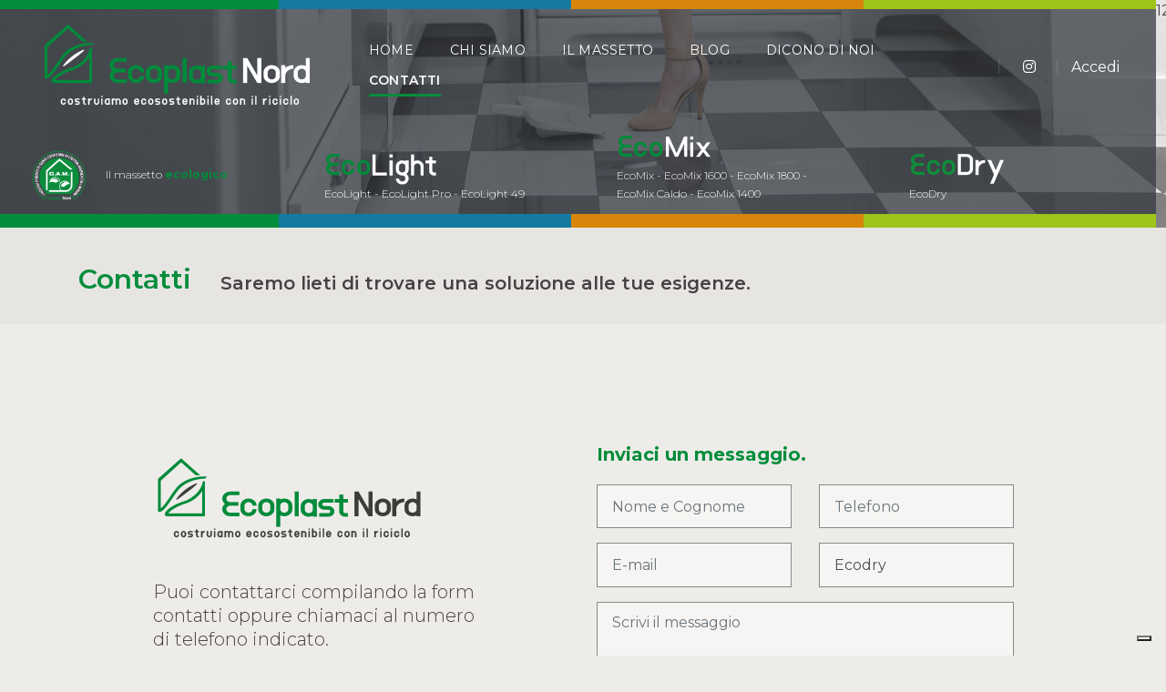

--- FILE ---
content_type: text/html; charset=UTF-8
request_url: https://www.ecoplastnord.it/it/contatti?sbj=Ecodry
body_size: 6979
content:
<!doctype html>
<html class="no-js" lang="it">
    <head>
		<title>Massetti EcoplastNord - Miscele per massetti alleggeriti e riempimenti. il massetto amico dell'ambiente</title>
	
	<meta http-equiv="content-type" content="text/html; charset=utf-8" />
	<meta name="viewport" content="width=device-width, initial-scale=1" />
	<meta http-equiv="x-ua-compatible" content="ie=edge">

	<meta name="author" content="Massetti Ecoplast Srls">
	<meta name="keywords" content="massetto alleggerito, massetto anti calpestio, massetto termico, problemi di calpestio in casa, ecolight, ecoplast nord" />
	<meta name="description" content="Ecoplast Nord recupera materiali plastici attraverso speciali procedimenti per riutilizzarli creando prodotti edilizi con proprietà di isolamento termico e acustico.">
	    
	<meta property="og:title" content="Massetti EcoplastNord - Miscele per massetti alleggeriti e riempimenti. il massetto amico dell'ambiente">
	<meta property="og:description" content="Ecoplast Nord recupera materiali plastici attraverso speciali procedimenti per riutilizzarli creando prodotti edilizi con proprietà di isolamento termico e acustico.">
	<meta property="og:type" content="website">
	<meta property="og:url" content="https://www.ecoplastnord.it/it/contatti?sbj=Ecodry">
	<meta property="og:image" content="https://www.ecoplastnord.it/images/img-share.jpg">
	<meta property="og:image:type" content="image/jpeg" />
	<meta property="og:image:width" content="484" />
	<meta property="og:image:height" content="252" />
	<meta property="og:site_name" content="Massetti EcoplastNord - Miscele per massetti alleggeriti e riempimenti.">
	<meta property="fb:app_id" content="">
	<meta property="og:locale" content="it_IT">
		
		
	<meta name="twitter:card" content="summary">
	<meta name="twitter:url" content="https://www.ecoplastnord.it/it/contatti?sbj=Ecodry">
	<meta name="twitter:title" content="Massetti EcoplastNord - Miscele per massetti alleggeriti e riempimenti. il massetto amico dell'ambiente">
	<meta name="twitter:description" content="Ecoplast Nord recupera materiali plastici attraverso speciali procedimenti per riutilizzarli creando prodotti edilizi con proprietà di isolamento termico e acustico.">
	<meta name="twitter:image" content="https://www.ecoplastnord.it/images/img-share.jpg">
	
	
	<!-- /////// http://realfavicongenerator.net /////// -->
	
	<link rel="apple-touch-icon" sizes="57x57" href="/apple-touch-icon-57x57.png">
	<link rel="apple-touch-icon" sizes="60x60" href="/apple-touch-icon-60x60.png">
	<link rel="apple-touch-icon" sizes="72x72" href="/apple-touch-icon-72x72.png">
	<link rel="apple-touch-icon" sizes="76x76" href="/apple-touch-icon-76x76.png">
	<link rel="apple-touch-icon" sizes="114x114" href="/apple-touch-icon-114x114.png">
	<link rel="apple-touch-icon" sizes="120x120" href="/apple-touch-icon-120x120.png">
	<link rel="apple-touch-icon" sizes="144x144" href="/apple-touch-icon-144x144.png">
	<link rel="apple-touch-icon" sizes="152x152" href="/apple-touch-icon-152x152.png">
	<link rel="apple-touch-icon" sizes="180x180" href="/apple-touch-icon-180x180.png">
	<link rel="icon" type="image/png" href="/favicon-32x32.png" sizes="32x32">
	<link rel="icon" type="image/png" href="/android-chrome-192x192.png" sizes="192x192">
	<link rel="icon" type="image/png" href="/favicon-96x96.png" sizes="96x96">
	<link rel="icon" type="image/png" href="/favicon-16x16.png" sizes="16x16">
	<link rel="manifest" href="/manifest.json">
	<link rel="mask-icon" href="/safari-pinned-tab.svg" color="#5bbad5">
	<meta name="msapplication-TileColor" content="#da532c">
	<meta name="msapplication-TileImage" content="/mstile-144x144.png">
	<meta name="theme-color" content="#ffffff">
	
	
            <link rel="stylesheet" href="/css/animate.css" />
        <!-- bootstrap -->
        <link rel="stylesheet" href="/css/bootstrap.min.css" />
        <!-- et line icon --> 
        <link rel="stylesheet" href="/css/et-line-icons.css" />
        <!-- font-awesome icon -->
        <link rel="stylesheet" href="/css/font-awesome.min.css" />
        <!-- themify icon -->
        <link rel="stylesheet" href="/css/themify-icons.css">
        <!-- swiper carousel -->
        <link rel="stylesheet" href="/css/swiper.min.css">
        <!-- justified gallery -->
        <link rel="stylesheet" href="/css/justified-gallery.min.css">
        <!-- magnific popup -->
        <link rel="stylesheet" href="/css/magnific-popup.css" />
        <!-- revolution slider -->
        <link rel="stylesheet" type="text/css" href="/revolution/css/settings.css" media="screen" />
        <link rel="stylesheet" type="text/css" href="/revolution/css/layers.css">
        <link rel="stylesheet" type="text/css" href="/revolution/css/navigation.css">
        <!-- bootsnav -->
        <link rel="stylesheet" href="/css/bootsnav.css">
        <!-- style -->
        <link rel="stylesheet" href="/css/style.css" />
        <!-- responsive css -->
        <link rel="stylesheet" href="/css/responsive.css" />

 
  		<script type="text/javascript">/*
var _iub = _iub || [];
_iub.csConfiguration = {"invalidateConsentWithoutLog":true,"consentOnContinuedBrowsing":false,"whitelabel":false,"lang":"it","floatingPreferencesButtonDisplay":"bottom-right","siteId":2494745,"cookiePolicyId":56421392, "banner":{ "closeButtonRejects":true,"acceptButtonDisplay":true,"customizeButtonDisplay":true,"explicitWithdrawal":true,"position":"bottom","rejectButtonDisplay":true }};*/
</script>


        <link href="https://fonts.googleapis.com/css?family=Montserrat:300,500,900" rel="stylesheet">
		<link href="https://fonts.googleapis.com/css?family=Dancing+Script" rel="stylesheet">
		<link href="https://fonts.googleapis.com/css?family=Ruthie&display=swap" rel="stylesheet">

		
		<script  type="text/plain"  class="_iub_cs_activate" src='https://www.google.com/recaptcha/api.js'></script>	
		<!-- Include Google Font -->

<script type="text/javascript">
var _iub = _iub || [];
_iub.csConfiguration = {"ccpaApplies":true,"consentOnContinuedBrowsing":false,"consentOnScroll":false,"enableCcpa":true,"enableTcf":true,"invalidateConsentWithoutLog":true,"perPurposeConsent":true,"rebuildIframe":false,"siteId":1337665,"tcfPurposes":{"1":true,"2":"consent_only","3":"consent_only","4":"consent_only","5":"consent_only","6":"consent_only","7":"consent_only","8":"consent_only","9":"consent_only","10":"consent_only"},"whitelabel":false,"cookiePolicyId":56421392,"lang":"it", "banner":{ "acceptButtonDisplay":true,"backgroundColor":"#038D3B","closeButtonRejects":true,"customizeButtonDisplay":true,"explicitWithdrawal":true,"listPurposes":true,"position":"bottom","rejectButtonDisplay":true,"slideDown":false }};
</script>
<script type="text/javascript" src="//cdn.iubenda.com/cs/tcf/stub-v2.js"></script>
<script type="text/javascript" src="//cdn.iubenda.com/cs/tcf/safe-tcf-v2.js"></script>
<script type="text/javascript" src="//cdn.iubenda.com/cs/ccpa/stub.js"></script>
<script type="text/javascript" src="//cdn.iubenda.com/cs/iubenda_cs.js" charset="UTF-8" async></script>

    </head>
    <body>
                <!-- Global site tag (gtag.js) - Google Ads: 312375927 -->

<!-- Global site tag (gtag.js) - Google Ads: 312375927 -->

		<!-- codice google analytics, faceboiok, twitter, instagram in all pages  -->


<!-- Global site tag (gtag.js) - Google Analytics -->
<script async type="text/plain" class="_iub_cs_activate" src="https://www.googletagmanager.com/gtag/js?id=UA-3999936-47"></script>
<script type="text/plain" class="_iub_cs_activate">
  window.dataLayer = window.dataLayer || [];
  function gtag(){dataLayer.push(arguments);}
  gtag('js', new Date());

  gtag('config', 'UA-3999936-47');
</script>
        <!-- start navigation -->
		
			 
    <header>

        <nav class="navbar navbar-default bootsnav navbar-fixed-top header-dark background-transparent white-link navbar-expand-lg on no-full">

            <div class="container-fluid nav-header-container">
                <!-- start logo -->
                <div class="col-auto pl-0">
                    <a href="/" title="Massetti Ecoplast Srls" class="logo"><img
                                src="/images/logo-white.png" data-rjs="/images/logo-white@2x.png"
                                alt="Massetti Ecoplast Srls" class="logo-light default"></a>
                </div>
                <!-- end logo -->
                <div class="col accordion-menu pr-3 pr-md-3 text-right">
                    <a href="#search-header" class="header-search-form text-white d-block d-lg-none mt-2"><i
                                class="fas fa-bars text-large2 search-button"></i></a>
                    <div class="navbar-collapse collapse justify-content-end" id="navbar-collapse-toggle-1">
                        <ul id="accordion" class="nav navbar-nav no-margin alt-font text-normal" data-in="fadeIn"
                            data-out="fadeOut">


                            <li><a href="/" title="Gome Page"
                                   class="">Home</a></li>
                            <li><a href="/it/ecoplast-nord-chi-siamo" title="Chi Siamo"
                                   class="text-medium text-white  ">Chi
                                    Siamo</a></li>
                            <li><a href="/it/il-massetto-ecoplast-nord" title="Il massetto ecoplast"
                                   class="text-medium text-white  ">Il
                                    Massetto</a></li>
                            <li><a href="/it/massetto-ecoplast-blog" title="Il Blog"
                                   class="text-medium text-white  ">Blog</a>
                            </li>
                            <li><a href="/it/ecoplast-dicono-di-noi" title="Dicono di Noi"
                                   class="text-medium text-white  ">Dicono
                                    di Noi</a></li>
                            <li><a href="/it/contatti" title="Contatti"
                                   class=" active ">Contatti</a></li>

                        </ul>
                        <div class="header-social-icon d-none d-md-inline-block">

                            <a href="https://www.instagram.com/ecoplastnord/" title="Instagram" target="_blank" class=""><i
                                        class="fab fa-instagram"></i></a>


                        </div>
                        <div class="header-social-icon d-none d-md-inline-block text-white">
                                                        <a href="/it/login" title="Accedi">Accedi</a>
                        </div>
                        <div class="header-searchbar d-block d-lg-none">
                            <a href="#search-header" class="header-search-form"><i
                                        class="fas fa-hamburger search-button"></i></a>

                            <div id="search-header" class="mfp-hide search-form-result">
                                <div class="row">
                                    <div class="col-12 py-4 px-5" style="position: relative">
                                        <p><img src="/images/logo-white.png" width="300"></p>

                                        <ul id="accordion" class="nav navbar-nav no-margin alt-font text-normal mt-5"
                                            data-in="fadeIn" data-out="fadeOut">


                                            <li><a href="/it/" title="Home Page"
                                                   class="text-medium text-white "><strong>Home</strong></a>
                                            </li>
                                            <li><a href="/it/ecoplast-nord-chi-siamo" title="Chi Siamo"
                                                   class="text-medium text-white  "><strong>Chi
                                                        Siamo</strong></a></li>
                                            <li><a href="/it/il-massetto-ecoplast-nord" title="Il Massetto"
                                                   class="text-medium text-white  "><strong>Il
                                                        Massetto</strong></a></li>
                                            <li><a href="/it/massetto-ecoplast-blog" title="Il Blog"
                                                   class="text-medium text-white  "><strong>Blog</strong></a>
                                            </li>
                                            <li><a href="/it/ecoplast-dicono-di-noi" title="Dicono di Noi"
                                                   class="text-medium text-white  "><strong>Dicono
                                                        di Noi</strong></a></li>
                                            <li><a href="/it/contatti" title="Contatti"
                                                   class="text-medium text-white  active "><strong>Contatti</strong></a>
                                            </li>

                                            <li>&nbsp;</a>
                                                <a href="/it/ecolight-miscela-per-sottofondi-alleggeriti"
                                                   class="text-medium text-white py-1">EcoLight</a>
                                                <a href="/it/ecolight-pro-miscela-per-sottofondi-alleggeriti"
                                                   class="text-medium text-white py-1">EcoLight Pro</a>
                                                <a href="/it/ecolight-49-miscela-per-sottofondi-alleggeriti"
                                                   class="text-medium text-white py-1">EcoLight 49</a><br>
                                                <a href="/it/ecomix-miscela-leggera-portante-per-massetti"
                                                   class="text-medium text-white py-1">EcoMix</a>
                                                <a href="/it/ecomix-1600-miscela-semipronta-strutturale-di-rinforzo"
                                                   class="text-medium text-white py-1">EcoMix 1600</a>
                                                <a href="/it/ecomix-1800-miscela-semipronta-strutturale-di-rinforzo"
                                                   class="text-medium text-white py-1">EcoMix 1800</a>
                                                <a href="/it/ecomix-miscela-semipronta-ecomix-caldo"
                                                   class="text-medium text-white py-1">EcoMix Caldo</a>
                                                <a href="/it/ecomix1400-miscela-semipronta-strutturale-leggera-solette-collaboranti-rinforzo"
                                                   class="text-medium text-white py-1">EcoMix 1400</a><br>
                                                <a href="/it/ecodry-miscela-sottofondi-a-secco"
                                                   class="text-medium text-white py-1">EcoDry</a> <br>

                                            </li>

                                        </ul>

                                    </div>


                                </div>

                            </div>
                        </div>
                    </div>
                </div>

            </div>


        </nav>
        <!-- start navigation -->

    </header>

    <section class="wow fadeIn no-padding d-none d-lg-block">
        <div class="container-fluid px-0">
            <div class="row">

                <div class="col-12 p-0" id="menu-inside"
                     style="background: url(/images/bgx2.jpg) no-repeat center center; background-size:cover">
                    <ul class="blog-header-style1">
                        <li class="md-padding-15px-bottom extra-small-screen1 md-height-450px border-primary ">

                            <div class="blog-banner cover-background">
                                                                <div class="opacity-medium bg-dark"></div>
                                <figure>
                                    <figcaption class="pb-3">
                                          
                                            <span class="  d-block text-white-2 alt-font mb-5 pb-2 text-small">
                                               <img src="/images/logo-cam.png" width="60"> &nbsp; &nbsp; &nbsp;                                              
                                                <span>Il massetto <strong class="text-primary">ecologico</strong></span>
                                           </span>
                                    </figcaption>
                                </figure>
                            </div>

                        </li>
                        <!-- start blog post item -->
                        <li class="md-padding-15px-bottom extra-small-screen1 md-height-450px border-blue ">

                            <div class="blog-banner cover-background">
                                                                <div class="opacity-medium bg-dark"></div>
                                <figure>
                                    <figcaption class="pb-3">
                                          
                                            <span class="  d-block text-white-2 alt-font mb-5 pb-2 text-small">
                                                <img src="/images/logo-ecolight-white.png" width="200"><br>
                                            <a href="/it/ecolight-miscela-per-sottofondi-alleggeriti"
                                               class="text-white link-slider1">EcoLight</a> -
                                                <a href="/it/ecolight-pro-miscela-per-sottofondi-alleggeriti"
                                                   class="text-white link-slider1">EcoLight Pro</a> -
                                                <a href="/it/ecolight-49-miscela-per-sottofondi-alleggeriti"
                                                   class="text-white link-slider1">EcoLight 49</a>
                                           </span>
                                    </figcaption>
                                </figure>
                            </div>

                        </li>
                        <!-- start blog post item -->
                        <li class="md-padding-15px-bottom extra-small-screen1 md-height-450px border-orange ">

                            <div class="blog-banner cover-background">
                                                                <div class="opacity-medium bg-dark"></div>
                                <figure>
                                    <figcaption class="pb-3">
                                          
                                            <span class="  d-block text-white-2 alt-font mb-5 pb-2 text-small">
                                              
                                                <img src="/images/logo-ecomix.png" width="200"> <br>
                                            <a href="/it/ecomix-miscela-leggera-portante-per-massetti"
                                               class="text-white link-slider1">EcoMix</a> -
                                                <a href="/it/ecomix-1600-miscela-semipronta-strutturale-di-rinforzo"
                                                   class="text-white link-slider1">EcoMix 1600</a> -
                                                <a href="/it/ecomix-1800-miscela-semipronta-strutturale-di-rinforzo"
                                                   class="text-white link-slider1">EcoMix 1800</a> -
                                                <a href="/it/ecomix-miscela-semipronta-ecomix-caldo"
                                                   class="text-white link-slider1">EcoMix Caldo</a> -
                                                <a href="/it/ecomix1400-miscela-semipronta-strutturale-leggera-solette-collaboranti-rinforzo"
                                                   class="text-white link-slider1">EcoMix 1400</a>
                                           </span>
                                    </figcaption>
                                </figure>
                            </div>

                        </li>
                        <!-- start blog post item -->

                        <!-- start blog post item -->
                        <li class="md-padding-15px-bottom extra-small-screen1 md-height-450px border-green ">

                            <div class="blog-banner cover-background">
                                                                <div class="opacity-medium bg-dark"></div>
                                <figure>
                                    <figcaption class="pb-3">
                                          
                                            <span class="  d-block text-white-2 alt-font mb-5 pb-2 text-small">
                                              
                                                <img src="/images/logo-ecodry-white.png" width="200"> <br>
                                            <a href="/it/ecodry-miscela-sottofondi-a-secco"
                                               class="text-white link-slider1">EcoDry</a>
                                           </span>
                                    </figcaption>
                                </figure>
                            </div>

                        </li>
                        <!-- start blog post item -->

                        123

                        <!-- end blog post item -->

                        <!-- end blog post item -->
                    </ul>

                </div>
            </div>
        </div>
    </section>
    <section class="wow fadeIn no-padding d-block d-lg-none">
        <div class="container-fluid px-0">
            <div class="row">

                <div class="col-12 p-5" id="menu-inside"
                     style="background: url(/images/bg2.jpg) no-repeat center center; background-size:cover">
                    <div class="opacity-medium bg-dark"></div>


                </div>
            </div>
        </div>
    </section>
     
        <!-- end navigation -->
        <section class="wow fadeIn pt-4 pb-3 bg-dark-gray">
            <div class="container">
                <div class="row">
                     <div class="col-lg-12">
                          <span class="d-inline-block p-3 text-extra-large font-weight-600 text-dav  float-left">Contatti</span>   
                         <span class="d-inline-block  p-3 pt-4 text-large font-weight-600 float-left">Saremo lieti di trovare una soluzione alle tue esigenze.</span>
               
                    </div>
                   
                </div>
            </div>
        </section>
     
         <section class="wow fadeIn ">
       <!-- start slider section -->
         <div class="container">
        <div class="row">
            <div class="col-12 col-lg-5 offset-lg-1  pr-5 wow fadeIn" data-wow-duration="5s">
                        <div class="pr-5">
                            <p><img src="/images/logo.png"></p>
                           <p>
                                                </p>
                         
                             <span class="text-large alt-font w-80 d-block font-weight-300 margin-20px-bottom md-w-85 sm-w-100">Puoi contattarci compilando la form contatti oppure chiamaci al numero di telefono indicato.</span>
                            <span class="text-large alt-font w-80 d-block font-weight-300 margin-20px-bottom md-w-85 sm-w-100">
                           
                                <p>
                                    <i class="fa fa-phone text-primary"></i> &nbsp;&nbsp; <a href="tel:+39 035 54 72 786">+39 035 54 72 786</a></p>
                                <p><i class="fa fa-envelope text-primary"></i> &nbsp;&nbsp; <a href="mailto:info@ecoplastnord.it"> info@ecoplastnord.it</a></p>
                                <p><i class="fa fa-map-marker text-primary"></i> &nbsp;&nbsp; Via Orobie, 7/9 Medolago (BG)</p>
                            </span>
                           
                        </div>
                    </div>
            <!--<div class="col-md-6 d-flex align-item-end h100 mobile-height p-5">
                 <div class="slider-typography text-center text-md-left mt-5 pt-5">
                                <div class="slider-text-middle-main">
                                    <div class="slider-text-middle pl-5 text-white">
                                       
                                        <h1 class="text-extra-large2">Chi siamo</h1>
                                        
                                        <div class="btn-dual text-right mt-5">
                                            <a href="#" class="btn btn-transparent border-0 text-large border-radius-4 lg-margin-15px-bottom d-table d-lg-inline-block md-margin-lr-auto text-uppercase text-large2">scopri come <i class="fas fa-arrow-right icon-large text-primary" aria-hidden="true"></i></a>
                                            
                                        </div>
                                    </div>
                                </div>
                            </div>
            </div> -->
            <div class="col-md-5  align-items-end">
               
						<form id="contactForm" action="/it/contatti?sbj=Ecodry" method="post">
                            <span class="text-large alt-font w-80 d-block font-weight-300 margin-20px-bottom md-w-85 sm-w-100 text-primary"><strong>Inviaci un messaggio.</strong></span>
                            <input type="hidden" name="from" id="from" value="">
                    <div class="row">
                                                 
                            <div class="col-sm-12 col-md-6">
                             <div class="form-group">
                                  <input type="text" name="name" id="name" placeholder="Nome e Cognome" class="big-input form-control">
                                <div class="help-block with-errors"></div>
                            </div>
                            </div>
                            <div class="col-sm-12 col-md-6">
                                <div class="form-group">
                                    <input type="text" name="phone" id="phone" placeholder="Telefono" class="big-input form-control">
                                    <div class="help-block with-errors"></div>
                                </div>
                            </div>
                        
                          <div class="col-sm-12 col-md-6">
                             <div class="form-group">
                                  <input type="text" name="email" id="email" placeholder="E-mail" class="big-input form-control">
                                <div class="help-block with-errors"></div>
                            </div>
                            </div>
                            <div class="col-sm-12 col-md-6">
                                <div class="form-group">
                                    <input type="text" name="subject" id="subject" placeholder="Oggetto" class="big-input form-control" value="Ecodry">
                                    <div class="help-block with-errors"></div>
                                </div>
                            </div>
                           <div class="col-md-12">
                                <div class="form-group">
                                    <textarea name="message" id="message" placeholder="Scrivi il messaggio" rows="6" class="big-textarea form-control w-100"></textarea>
                                    <div class="help-block with-errors"></div>
                                </div>
                            </div>      
                    
                       
						 <div class="col-12 col-lg-6 text-left">
							  
                           <div class="g-recaptcha" data-sitekey="6LcmrD8gAAAAAKCw-4R-rO0S3VIIYhrFMz_Sq24x"></div>
							                         </div>
                        <div class="col-12 col-lg-6 text-right">
							 <label>Accetto l'informativa sulla <a href="https://www.iubenda.com/privacy-policy/56421392" class="iubenda-nostyle no-brand iubenda-noiframe iubenda-embed iubenda-noiframe " title="Privacy Policy ">Privacy Policy</a> <input type="checkbox" class="input" name="privacy" style="width:20px !important;" required /></label><br>
                            <button type="submit" class="btn btn-dav btn-large btn-rounded">INVIA</button>
                        </div>
                    </div>
                </form>
               
                </div>
            </div>
        
             </div>
        
       
        </section>
	
<script>
	                                                
	                                                
	                                                
	 _iub.cons.load({
      form: {
        selector: document.getElementById('contactForm'),
        map: { 
	        subject: {
	            email: "email",
	            full_name: "name",
	        },
	        preferences: {
	            privacy_policy: "privacy",
	        }
	      }
      },
      
      
      consent: {
	      
        legal_notices: [
                  
          {
                    
            identifier: 'privacy_policy',
            version: '',
                  
          },
                  
          {
                    
            identifier: 'cookie_policy',
            version: '',
                  
          }
        ],
        
      }
    });
      
	                                                
	                                                
  $("#contactForm").submit(function (e) {
	  //e.preventDefault();
	  
    
    
    if (typeof $(this).valid !== "undefined") { 
	    
	    if($(this).valid()){
		    _iub.cons.sendData();
		    
	    }
	} else {
		_iub.cons.sendData();
	}
    
    
  });
  </script>
        <!-- end help section -->
        <!-- start contact section -->
        
        <!-- end contact section -->        
        <!-- start form section -->
        
        <!-- end form section -->
		<!--<section class="wow animate__fadeIn padding-60px-tb md-padding-40px-tb bg-primary" >
            <div class="container">
                <div class="row">
                    <div class="col-12 text-center d-flex flex-column flex-md-row align-items-center justify-content-center">
                        <span class="text-extra-large text-white alt-font d-inline-block margin-30px-right sm-no-margin-right sm-margin-15px-bottom sm-w-100"><strong>Devi stampare su oggetti in serie?</strong></span>
                        <a href="https://1.envato.market/g7jrr" class="btn btn-dark btn-large align-top sm-no-margin-right">Contattaci</a>
                    </div>                    
                </div>
            </div>
        </section>-->
<footer class="footer-modern-dark padding-five-tb sm-padding-30px-tb bg-dark-gray">
            <div class="footer-widget-area padding-40px-bottom sm-padding-30px-bottom">
                <div class="container">
                    <div class="row align-items-center">
                        <!-- start slogan -->
                        <div class="col-lg-3 text-start md-margin-three-bottom sm-margin-20px-bottom">
                            <img src="/images/logo.png" width="250">
                           
                        </div>
                        <!-- end slogan -->
                        <!-- start contact information -->
                        <div class="col-lg-5 col-md-6 text-left text-small text-md-start sm-margin-20px-bottom">
                          
                             <strong class="text-primary">Indirizzo</strong><br>Via Orobie, 7/9 24030 Medolago (BG)<br><br>
                             <strong class="text-primary">Telefono:</strong> <a href="tel:+39 035 54 72 786">+39 035 54 72 786</a><br>
                           

                             <strong class="text-primary">E-Mail:</strong> <a href="mailto:info@ecoplastnord.it">info@ecoplastnord.it</a>
                        </div>
                        <!-- end contact information  <strong class="text-primary">Cellulare:</strong> <a href="tel:"></a><br>-->
                        <!-- start social media -->
                        <div class="col-lg-4 col-md-6 social-style-2 text-left text-lg-right text-small">
                             <a href="https://www.iubenda.com/privacy-policy/56421392" class="iubenda-nostyle no-brand iubenda-noiframe iubenda-embed iubenda-noiframe " title="Privacy Policy ">Privacy Policy</a><script type="text/javascript">(function (w,d) {var loader = function () {var s = d.createElement("script"), tag = d.getElementsByTagName("script")[0]; s.src="https://cdn.iubenda.com/iubenda.js"; tag.parentNode.insertBefore(s,tag);}; if(w.addEventListener){w.addEventListener("load", loader, false);}else if(w.attachEvent){w.attachEvent("onload", loader);}else{w.onload = loader;}})(window, document);</script> - <a href="https://www.iubenda.com/privacy-policy/56421392/cookie-policy" class="iubenda-nostyle no-brand iubenda-noiframe iubenda-embed iubenda-noiframe " title="Cookie Policy ">Cookie Policy</a><script type="text/javascript">(function (w,d) {var loader = function () {var s = d.createElement("script"), tag = d.getElementsByTagName("script")[0]; s.src="https://cdn.iubenda.com/iubenda.js"; tag.parentNode.insertBefore(s,tag);}; if(w.addEventListener){w.addEventListener("load", loader, false);}else if(w.attachEvent){w.attachEvent("onload", loader);}else{w.onload = loader;}})(window, document);</script>
                        </div>
                        <!-- end social media -->
                    </div>
                </div>
            </div>
            <div class="container">
                <!-- start copyright -->
                <div class="footer-bottom border-top border-color-medium-dark-gray padding-40px-top sm-padding-30px-top">
                    <div class="row align-items-left">
                        <div class="col-md-6 text-md-start text-left text-small">&copy; <strong class="text-primary">Massetti Ecoplast Srls</strong> 2015/2026.   Tutti i diritti sono riservati. <strong class="text-primary">P.IVA</strong> IT03942810163.</div>
                        <div class="col-md-6 text-md-end text-left text-lg-right text-small"><p>inspiration by  <a href="https://www.musa.it/" target="_blank">musa ideas factory</a></p></div>
                    </div>
                </div>
                <!-- end copyright -->
            </div>
        </footer>

    </div>
 <div class="row m-0 p-0">
     <div class="col-2 bg-blue p-2"></div>
     <div class="col-2 bg-blue p-2"></div>
      <div class="col-2 bg-green p-2"></div>
        <div class="col-2 bg-orange p-2"></div>
     <div class="col-2 bg-pink p-2"></div>
        <div class="col-2 bg-brown p-2"></div>
        
        
    </div>
</section>

        <!-- end footer -->


		
<!-- start scroll to top -->
        <a class="scroll-top-arrow" href="javascript:void(0);"><i class="ti-arrow-up"></i></a>
        <!-- end scroll to top  -->
		<!-- javascript libraries -->
        <script type="text/javascript" src="/js/jquery.js"></script>
        <script type="text/javascript" src="/js/modernizr.js"></script>
        <script type="text/javascript" src="/js/bootstrap.bundle.js"></script>
<script type="text/javascript" src="/js/bootstrap.min.js"></script>
        <script type="text/javascript" src="/js/jquery.easing.1.3.js"></script>
        <script type="text/javascript" src="/js/skrollr.min.js"></script>
        <script type="text/javascript" src="/js/smooth-scroll.js"></script>
        <script type="text/javascript" src="/js/jquery.appear.js"></script>
        <!-- menu navigation -->
        <script type="text/javascript" src="/js/bootsnav.js"></script>
        <script type="text/javascript" src="/js/jquery.nav.js"></script>
        <!-- animation -->
        <script type="text/javascript" src="/js/wow.min.js"></script>
        <!-- page scroll -->
        <script type="text/javascript" src="/js/page-scroll.js"></script>
        <!-- swiper carousel -->
        <script type="text/javascript" src="/js/swiper.min.js"></script>
        <!-- counter -->
        <script type="text/javascript" src="/js/jquery.count-to.js"></script>
        <!-- parallax -->
        <script type="text/javascript" src="/js/jquery.stellar.js"></script>
        <!-- magnific popup -->
        <script type="text/javascript" src="/js/jquery.magnific-popup.min.js"></script>
        <!-- portfolio with shorting tab -->
        <script type="text/javascript" src="/js/isotope.pkgd.min.js"></script>
        <!-- images loaded -->
        <script type="text/javascript" src="/js/imagesloaded.pkgd.min.js"></script>
        <!-- pull menu -->
        <script type="text/javascript" src="/js/classie.js"></script>
        <script type="text/javascript" src="/js/hamburger-menu.js"></script>
        <!-- counter  -->
        <script type="text/javascript" src="/js/counter.js"></script>
        <!-- fit video  -->
        <script type="text/javascript" src="/js/jquery.fitvids.js"></script>
        <!-- skill bars  -->
        <script type="text/javascript" src="/js/skill.bars.jquery.js"></script> 
        <!-- justified gallery  -->
        <script type="text/javascript" src="/js/justified-gallery.min.js"></script>
        <!--pie chart-->

        <!-- instagram -->
      
        <!-- retina -->
        <script type="text/javascript" src="/js/retina.min.js"></script>
        <!-- revolution -->

        <script type="text/javascript" src="/js/main.js"></script>		<!-- Preloader Start Here -->

<script type="text/javascript" src="/js/function.js"></script>		<!-- Preloader Start Here -->

<script type="text/javascript" src="/js/custom.js"></script>		<!-- Preloader Start Here -->
    </body>
</html>

--- FILE ---
content_type: text/html; charset=utf-8
request_url: https://www.google.com/recaptcha/api2/anchor?ar=1&k=6LcmrD8gAAAAAKCw-4R-rO0S3VIIYhrFMz_Sq24x&co=aHR0cHM6Ly93d3cuZWNvcGxhc3Rub3JkLml0OjQ0Mw..&hl=en&v=PoyoqOPhxBO7pBk68S4YbpHZ&size=normal&anchor-ms=20000&execute-ms=30000&cb=spdbenadccwv
body_size: 49334
content:
<!DOCTYPE HTML><html dir="ltr" lang="en"><head><meta http-equiv="Content-Type" content="text/html; charset=UTF-8">
<meta http-equiv="X-UA-Compatible" content="IE=edge">
<title>reCAPTCHA</title>
<style type="text/css">
/* cyrillic-ext */
@font-face {
  font-family: 'Roboto';
  font-style: normal;
  font-weight: 400;
  font-stretch: 100%;
  src: url(//fonts.gstatic.com/s/roboto/v48/KFO7CnqEu92Fr1ME7kSn66aGLdTylUAMa3GUBHMdazTgWw.woff2) format('woff2');
  unicode-range: U+0460-052F, U+1C80-1C8A, U+20B4, U+2DE0-2DFF, U+A640-A69F, U+FE2E-FE2F;
}
/* cyrillic */
@font-face {
  font-family: 'Roboto';
  font-style: normal;
  font-weight: 400;
  font-stretch: 100%;
  src: url(//fonts.gstatic.com/s/roboto/v48/KFO7CnqEu92Fr1ME7kSn66aGLdTylUAMa3iUBHMdazTgWw.woff2) format('woff2');
  unicode-range: U+0301, U+0400-045F, U+0490-0491, U+04B0-04B1, U+2116;
}
/* greek-ext */
@font-face {
  font-family: 'Roboto';
  font-style: normal;
  font-weight: 400;
  font-stretch: 100%;
  src: url(//fonts.gstatic.com/s/roboto/v48/KFO7CnqEu92Fr1ME7kSn66aGLdTylUAMa3CUBHMdazTgWw.woff2) format('woff2');
  unicode-range: U+1F00-1FFF;
}
/* greek */
@font-face {
  font-family: 'Roboto';
  font-style: normal;
  font-weight: 400;
  font-stretch: 100%;
  src: url(//fonts.gstatic.com/s/roboto/v48/KFO7CnqEu92Fr1ME7kSn66aGLdTylUAMa3-UBHMdazTgWw.woff2) format('woff2');
  unicode-range: U+0370-0377, U+037A-037F, U+0384-038A, U+038C, U+038E-03A1, U+03A3-03FF;
}
/* math */
@font-face {
  font-family: 'Roboto';
  font-style: normal;
  font-weight: 400;
  font-stretch: 100%;
  src: url(//fonts.gstatic.com/s/roboto/v48/KFO7CnqEu92Fr1ME7kSn66aGLdTylUAMawCUBHMdazTgWw.woff2) format('woff2');
  unicode-range: U+0302-0303, U+0305, U+0307-0308, U+0310, U+0312, U+0315, U+031A, U+0326-0327, U+032C, U+032F-0330, U+0332-0333, U+0338, U+033A, U+0346, U+034D, U+0391-03A1, U+03A3-03A9, U+03B1-03C9, U+03D1, U+03D5-03D6, U+03F0-03F1, U+03F4-03F5, U+2016-2017, U+2034-2038, U+203C, U+2040, U+2043, U+2047, U+2050, U+2057, U+205F, U+2070-2071, U+2074-208E, U+2090-209C, U+20D0-20DC, U+20E1, U+20E5-20EF, U+2100-2112, U+2114-2115, U+2117-2121, U+2123-214F, U+2190, U+2192, U+2194-21AE, U+21B0-21E5, U+21F1-21F2, U+21F4-2211, U+2213-2214, U+2216-22FF, U+2308-230B, U+2310, U+2319, U+231C-2321, U+2336-237A, U+237C, U+2395, U+239B-23B7, U+23D0, U+23DC-23E1, U+2474-2475, U+25AF, U+25B3, U+25B7, U+25BD, U+25C1, U+25CA, U+25CC, U+25FB, U+266D-266F, U+27C0-27FF, U+2900-2AFF, U+2B0E-2B11, U+2B30-2B4C, U+2BFE, U+3030, U+FF5B, U+FF5D, U+1D400-1D7FF, U+1EE00-1EEFF;
}
/* symbols */
@font-face {
  font-family: 'Roboto';
  font-style: normal;
  font-weight: 400;
  font-stretch: 100%;
  src: url(//fonts.gstatic.com/s/roboto/v48/KFO7CnqEu92Fr1ME7kSn66aGLdTylUAMaxKUBHMdazTgWw.woff2) format('woff2');
  unicode-range: U+0001-000C, U+000E-001F, U+007F-009F, U+20DD-20E0, U+20E2-20E4, U+2150-218F, U+2190, U+2192, U+2194-2199, U+21AF, U+21E6-21F0, U+21F3, U+2218-2219, U+2299, U+22C4-22C6, U+2300-243F, U+2440-244A, U+2460-24FF, U+25A0-27BF, U+2800-28FF, U+2921-2922, U+2981, U+29BF, U+29EB, U+2B00-2BFF, U+4DC0-4DFF, U+FFF9-FFFB, U+10140-1018E, U+10190-1019C, U+101A0, U+101D0-101FD, U+102E0-102FB, U+10E60-10E7E, U+1D2C0-1D2D3, U+1D2E0-1D37F, U+1F000-1F0FF, U+1F100-1F1AD, U+1F1E6-1F1FF, U+1F30D-1F30F, U+1F315, U+1F31C, U+1F31E, U+1F320-1F32C, U+1F336, U+1F378, U+1F37D, U+1F382, U+1F393-1F39F, U+1F3A7-1F3A8, U+1F3AC-1F3AF, U+1F3C2, U+1F3C4-1F3C6, U+1F3CA-1F3CE, U+1F3D4-1F3E0, U+1F3ED, U+1F3F1-1F3F3, U+1F3F5-1F3F7, U+1F408, U+1F415, U+1F41F, U+1F426, U+1F43F, U+1F441-1F442, U+1F444, U+1F446-1F449, U+1F44C-1F44E, U+1F453, U+1F46A, U+1F47D, U+1F4A3, U+1F4B0, U+1F4B3, U+1F4B9, U+1F4BB, U+1F4BF, U+1F4C8-1F4CB, U+1F4D6, U+1F4DA, U+1F4DF, U+1F4E3-1F4E6, U+1F4EA-1F4ED, U+1F4F7, U+1F4F9-1F4FB, U+1F4FD-1F4FE, U+1F503, U+1F507-1F50B, U+1F50D, U+1F512-1F513, U+1F53E-1F54A, U+1F54F-1F5FA, U+1F610, U+1F650-1F67F, U+1F687, U+1F68D, U+1F691, U+1F694, U+1F698, U+1F6AD, U+1F6B2, U+1F6B9-1F6BA, U+1F6BC, U+1F6C6-1F6CF, U+1F6D3-1F6D7, U+1F6E0-1F6EA, U+1F6F0-1F6F3, U+1F6F7-1F6FC, U+1F700-1F7FF, U+1F800-1F80B, U+1F810-1F847, U+1F850-1F859, U+1F860-1F887, U+1F890-1F8AD, U+1F8B0-1F8BB, U+1F8C0-1F8C1, U+1F900-1F90B, U+1F93B, U+1F946, U+1F984, U+1F996, U+1F9E9, U+1FA00-1FA6F, U+1FA70-1FA7C, U+1FA80-1FA89, U+1FA8F-1FAC6, U+1FACE-1FADC, U+1FADF-1FAE9, U+1FAF0-1FAF8, U+1FB00-1FBFF;
}
/* vietnamese */
@font-face {
  font-family: 'Roboto';
  font-style: normal;
  font-weight: 400;
  font-stretch: 100%;
  src: url(//fonts.gstatic.com/s/roboto/v48/KFO7CnqEu92Fr1ME7kSn66aGLdTylUAMa3OUBHMdazTgWw.woff2) format('woff2');
  unicode-range: U+0102-0103, U+0110-0111, U+0128-0129, U+0168-0169, U+01A0-01A1, U+01AF-01B0, U+0300-0301, U+0303-0304, U+0308-0309, U+0323, U+0329, U+1EA0-1EF9, U+20AB;
}
/* latin-ext */
@font-face {
  font-family: 'Roboto';
  font-style: normal;
  font-weight: 400;
  font-stretch: 100%;
  src: url(//fonts.gstatic.com/s/roboto/v48/KFO7CnqEu92Fr1ME7kSn66aGLdTylUAMa3KUBHMdazTgWw.woff2) format('woff2');
  unicode-range: U+0100-02BA, U+02BD-02C5, U+02C7-02CC, U+02CE-02D7, U+02DD-02FF, U+0304, U+0308, U+0329, U+1D00-1DBF, U+1E00-1E9F, U+1EF2-1EFF, U+2020, U+20A0-20AB, U+20AD-20C0, U+2113, U+2C60-2C7F, U+A720-A7FF;
}
/* latin */
@font-face {
  font-family: 'Roboto';
  font-style: normal;
  font-weight: 400;
  font-stretch: 100%;
  src: url(//fonts.gstatic.com/s/roboto/v48/KFO7CnqEu92Fr1ME7kSn66aGLdTylUAMa3yUBHMdazQ.woff2) format('woff2');
  unicode-range: U+0000-00FF, U+0131, U+0152-0153, U+02BB-02BC, U+02C6, U+02DA, U+02DC, U+0304, U+0308, U+0329, U+2000-206F, U+20AC, U+2122, U+2191, U+2193, U+2212, U+2215, U+FEFF, U+FFFD;
}
/* cyrillic-ext */
@font-face {
  font-family: 'Roboto';
  font-style: normal;
  font-weight: 500;
  font-stretch: 100%;
  src: url(//fonts.gstatic.com/s/roboto/v48/KFO7CnqEu92Fr1ME7kSn66aGLdTylUAMa3GUBHMdazTgWw.woff2) format('woff2');
  unicode-range: U+0460-052F, U+1C80-1C8A, U+20B4, U+2DE0-2DFF, U+A640-A69F, U+FE2E-FE2F;
}
/* cyrillic */
@font-face {
  font-family: 'Roboto';
  font-style: normal;
  font-weight: 500;
  font-stretch: 100%;
  src: url(//fonts.gstatic.com/s/roboto/v48/KFO7CnqEu92Fr1ME7kSn66aGLdTylUAMa3iUBHMdazTgWw.woff2) format('woff2');
  unicode-range: U+0301, U+0400-045F, U+0490-0491, U+04B0-04B1, U+2116;
}
/* greek-ext */
@font-face {
  font-family: 'Roboto';
  font-style: normal;
  font-weight: 500;
  font-stretch: 100%;
  src: url(//fonts.gstatic.com/s/roboto/v48/KFO7CnqEu92Fr1ME7kSn66aGLdTylUAMa3CUBHMdazTgWw.woff2) format('woff2');
  unicode-range: U+1F00-1FFF;
}
/* greek */
@font-face {
  font-family: 'Roboto';
  font-style: normal;
  font-weight: 500;
  font-stretch: 100%;
  src: url(//fonts.gstatic.com/s/roboto/v48/KFO7CnqEu92Fr1ME7kSn66aGLdTylUAMa3-UBHMdazTgWw.woff2) format('woff2');
  unicode-range: U+0370-0377, U+037A-037F, U+0384-038A, U+038C, U+038E-03A1, U+03A3-03FF;
}
/* math */
@font-face {
  font-family: 'Roboto';
  font-style: normal;
  font-weight: 500;
  font-stretch: 100%;
  src: url(//fonts.gstatic.com/s/roboto/v48/KFO7CnqEu92Fr1ME7kSn66aGLdTylUAMawCUBHMdazTgWw.woff2) format('woff2');
  unicode-range: U+0302-0303, U+0305, U+0307-0308, U+0310, U+0312, U+0315, U+031A, U+0326-0327, U+032C, U+032F-0330, U+0332-0333, U+0338, U+033A, U+0346, U+034D, U+0391-03A1, U+03A3-03A9, U+03B1-03C9, U+03D1, U+03D5-03D6, U+03F0-03F1, U+03F4-03F5, U+2016-2017, U+2034-2038, U+203C, U+2040, U+2043, U+2047, U+2050, U+2057, U+205F, U+2070-2071, U+2074-208E, U+2090-209C, U+20D0-20DC, U+20E1, U+20E5-20EF, U+2100-2112, U+2114-2115, U+2117-2121, U+2123-214F, U+2190, U+2192, U+2194-21AE, U+21B0-21E5, U+21F1-21F2, U+21F4-2211, U+2213-2214, U+2216-22FF, U+2308-230B, U+2310, U+2319, U+231C-2321, U+2336-237A, U+237C, U+2395, U+239B-23B7, U+23D0, U+23DC-23E1, U+2474-2475, U+25AF, U+25B3, U+25B7, U+25BD, U+25C1, U+25CA, U+25CC, U+25FB, U+266D-266F, U+27C0-27FF, U+2900-2AFF, U+2B0E-2B11, U+2B30-2B4C, U+2BFE, U+3030, U+FF5B, U+FF5D, U+1D400-1D7FF, U+1EE00-1EEFF;
}
/* symbols */
@font-face {
  font-family: 'Roboto';
  font-style: normal;
  font-weight: 500;
  font-stretch: 100%;
  src: url(//fonts.gstatic.com/s/roboto/v48/KFO7CnqEu92Fr1ME7kSn66aGLdTylUAMaxKUBHMdazTgWw.woff2) format('woff2');
  unicode-range: U+0001-000C, U+000E-001F, U+007F-009F, U+20DD-20E0, U+20E2-20E4, U+2150-218F, U+2190, U+2192, U+2194-2199, U+21AF, U+21E6-21F0, U+21F3, U+2218-2219, U+2299, U+22C4-22C6, U+2300-243F, U+2440-244A, U+2460-24FF, U+25A0-27BF, U+2800-28FF, U+2921-2922, U+2981, U+29BF, U+29EB, U+2B00-2BFF, U+4DC0-4DFF, U+FFF9-FFFB, U+10140-1018E, U+10190-1019C, U+101A0, U+101D0-101FD, U+102E0-102FB, U+10E60-10E7E, U+1D2C0-1D2D3, U+1D2E0-1D37F, U+1F000-1F0FF, U+1F100-1F1AD, U+1F1E6-1F1FF, U+1F30D-1F30F, U+1F315, U+1F31C, U+1F31E, U+1F320-1F32C, U+1F336, U+1F378, U+1F37D, U+1F382, U+1F393-1F39F, U+1F3A7-1F3A8, U+1F3AC-1F3AF, U+1F3C2, U+1F3C4-1F3C6, U+1F3CA-1F3CE, U+1F3D4-1F3E0, U+1F3ED, U+1F3F1-1F3F3, U+1F3F5-1F3F7, U+1F408, U+1F415, U+1F41F, U+1F426, U+1F43F, U+1F441-1F442, U+1F444, U+1F446-1F449, U+1F44C-1F44E, U+1F453, U+1F46A, U+1F47D, U+1F4A3, U+1F4B0, U+1F4B3, U+1F4B9, U+1F4BB, U+1F4BF, U+1F4C8-1F4CB, U+1F4D6, U+1F4DA, U+1F4DF, U+1F4E3-1F4E6, U+1F4EA-1F4ED, U+1F4F7, U+1F4F9-1F4FB, U+1F4FD-1F4FE, U+1F503, U+1F507-1F50B, U+1F50D, U+1F512-1F513, U+1F53E-1F54A, U+1F54F-1F5FA, U+1F610, U+1F650-1F67F, U+1F687, U+1F68D, U+1F691, U+1F694, U+1F698, U+1F6AD, U+1F6B2, U+1F6B9-1F6BA, U+1F6BC, U+1F6C6-1F6CF, U+1F6D3-1F6D7, U+1F6E0-1F6EA, U+1F6F0-1F6F3, U+1F6F7-1F6FC, U+1F700-1F7FF, U+1F800-1F80B, U+1F810-1F847, U+1F850-1F859, U+1F860-1F887, U+1F890-1F8AD, U+1F8B0-1F8BB, U+1F8C0-1F8C1, U+1F900-1F90B, U+1F93B, U+1F946, U+1F984, U+1F996, U+1F9E9, U+1FA00-1FA6F, U+1FA70-1FA7C, U+1FA80-1FA89, U+1FA8F-1FAC6, U+1FACE-1FADC, U+1FADF-1FAE9, U+1FAF0-1FAF8, U+1FB00-1FBFF;
}
/* vietnamese */
@font-face {
  font-family: 'Roboto';
  font-style: normal;
  font-weight: 500;
  font-stretch: 100%;
  src: url(//fonts.gstatic.com/s/roboto/v48/KFO7CnqEu92Fr1ME7kSn66aGLdTylUAMa3OUBHMdazTgWw.woff2) format('woff2');
  unicode-range: U+0102-0103, U+0110-0111, U+0128-0129, U+0168-0169, U+01A0-01A1, U+01AF-01B0, U+0300-0301, U+0303-0304, U+0308-0309, U+0323, U+0329, U+1EA0-1EF9, U+20AB;
}
/* latin-ext */
@font-face {
  font-family: 'Roboto';
  font-style: normal;
  font-weight: 500;
  font-stretch: 100%;
  src: url(//fonts.gstatic.com/s/roboto/v48/KFO7CnqEu92Fr1ME7kSn66aGLdTylUAMa3KUBHMdazTgWw.woff2) format('woff2');
  unicode-range: U+0100-02BA, U+02BD-02C5, U+02C7-02CC, U+02CE-02D7, U+02DD-02FF, U+0304, U+0308, U+0329, U+1D00-1DBF, U+1E00-1E9F, U+1EF2-1EFF, U+2020, U+20A0-20AB, U+20AD-20C0, U+2113, U+2C60-2C7F, U+A720-A7FF;
}
/* latin */
@font-face {
  font-family: 'Roboto';
  font-style: normal;
  font-weight: 500;
  font-stretch: 100%;
  src: url(//fonts.gstatic.com/s/roboto/v48/KFO7CnqEu92Fr1ME7kSn66aGLdTylUAMa3yUBHMdazQ.woff2) format('woff2');
  unicode-range: U+0000-00FF, U+0131, U+0152-0153, U+02BB-02BC, U+02C6, U+02DA, U+02DC, U+0304, U+0308, U+0329, U+2000-206F, U+20AC, U+2122, U+2191, U+2193, U+2212, U+2215, U+FEFF, U+FFFD;
}
/* cyrillic-ext */
@font-face {
  font-family: 'Roboto';
  font-style: normal;
  font-weight: 900;
  font-stretch: 100%;
  src: url(//fonts.gstatic.com/s/roboto/v48/KFO7CnqEu92Fr1ME7kSn66aGLdTylUAMa3GUBHMdazTgWw.woff2) format('woff2');
  unicode-range: U+0460-052F, U+1C80-1C8A, U+20B4, U+2DE0-2DFF, U+A640-A69F, U+FE2E-FE2F;
}
/* cyrillic */
@font-face {
  font-family: 'Roboto';
  font-style: normal;
  font-weight: 900;
  font-stretch: 100%;
  src: url(//fonts.gstatic.com/s/roboto/v48/KFO7CnqEu92Fr1ME7kSn66aGLdTylUAMa3iUBHMdazTgWw.woff2) format('woff2');
  unicode-range: U+0301, U+0400-045F, U+0490-0491, U+04B0-04B1, U+2116;
}
/* greek-ext */
@font-face {
  font-family: 'Roboto';
  font-style: normal;
  font-weight: 900;
  font-stretch: 100%;
  src: url(//fonts.gstatic.com/s/roboto/v48/KFO7CnqEu92Fr1ME7kSn66aGLdTylUAMa3CUBHMdazTgWw.woff2) format('woff2');
  unicode-range: U+1F00-1FFF;
}
/* greek */
@font-face {
  font-family: 'Roboto';
  font-style: normal;
  font-weight: 900;
  font-stretch: 100%;
  src: url(//fonts.gstatic.com/s/roboto/v48/KFO7CnqEu92Fr1ME7kSn66aGLdTylUAMa3-UBHMdazTgWw.woff2) format('woff2');
  unicode-range: U+0370-0377, U+037A-037F, U+0384-038A, U+038C, U+038E-03A1, U+03A3-03FF;
}
/* math */
@font-face {
  font-family: 'Roboto';
  font-style: normal;
  font-weight: 900;
  font-stretch: 100%;
  src: url(//fonts.gstatic.com/s/roboto/v48/KFO7CnqEu92Fr1ME7kSn66aGLdTylUAMawCUBHMdazTgWw.woff2) format('woff2');
  unicode-range: U+0302-0303, U+0305, U+0307-0308, U+0310, U+0312, U+0315, U+031A, U+0326-0327, U+032C, U+032F-0330, U+0332-0333, U+0338, U+033A, U+0346, U+034D, U+0391-03A1, U+03A3-03A9, U+03B1-03C9, U+03D1, U+03D5-03D6, U+03F0-03F1, U+03F4-03F5, U+2016-2017, U+2034-2038, U+203C, U+2040, U+2043, U+2047, U+2050, U+2057, U+205F, U+2070-2071, U+2074-208E, U+2090-209C, U+20D0-20DC, U+20E1, U+20E5-20EF, U+2100-2112, U+2114-2115, U+2117-2121, U+2123-214F, U+2190, U+2192, U+2194-21AE, U+21B0-21E5, U+21F1-21F2, U+21F4-2211, U+2213-2214, U+2216-22FF, U+2308-230B, U+2310, U+2319, U+231C-2321, U+2336-237A, U+237C, U+2395, U+239B-23B7, U+23D0, U+23DC-23E1, U+2474-2475, U+25AF, U+25B3, U+25B7, U+25BD, U+25C1, U+25CA, U+25CC, U+25FB, U+266D-266F, U+27C0-27FF, U+2900-2AFF, U+2B0E-2B11, U+2B30-2B4C, U+2BFE, U+3030, U+FF5B, U+FF5D, U+1D400-1D7FF, U+1EE00-1EEFF;
}
/* symbols */
@font-face {
  font-family: 'Roboto';
  font-style: normal;
  font-weight: 900;
  font-stretch: 100%;
  src: url(//fonts.gstatic.com/s/roboto/v48/KFO7CnqEu92Fr1ME7kSn66aGLdTylUAMaxKUBHMdazTgWw.woff2) format('woff2');
  unicode-range: U+0001-000C, U+000E-001F, U+007F-009F, U+20DD-20E0, U+20E2-20E4, U+2150-218F, U+2190, U+2192, U+2194-2199, U+21AF, U+21E6-21F0, U+21F3, U+2218-2219, U+2299, U+22C4-22C6, U+2300-243F, U+2440-244A, U+2460-24FF, U+25A0-27BF, U+2800-28FF, U+2921-2922, U+2981, U+29BF, U+29EB, U+2B00-2BFF, U+4DC0-4DFF, U+FFF9-FFFB, U+10140-1018E, U+10190-1019C, U+101A0, U+101D0-101FD, U+102E0-102FB, U+10E60-10E7E, U+1D2C0-1D2D3, U+1D2E0-1D37F, U+1F000-1F0FF, U+1F100-1F1AD, U+1F1E6-1F1FF, U+1F30D-1F30F, U+1F315, U+1F31C, U+1F31E, U+1F320-1F32C, U+1F336, U+1F378, U+1F37D, U+1F382, U+1F393-1F39F, U+1F3A7-1F3A8, U+1F3AC-1F3AF, U+1F3C2, U+1F3C4-1F3C6, U+1F3CA-1F3CE, U+1F3D4-1F3E0, U+1F3ED, U+1F3F1-1F3F3, U+1F3F5-1F3F7, U+1F408, U+1F415, U+1F41F, U+1F426, U+1F43F, U+1F441-1F442, U+1F444, U+1F446-1F449, U+1F44C-1F44E, U+1F453, U+1F46A, U+1F47D, U+1F4A3, U+1F4B0, U+1F4B3, U+1F4B9, U+1F4BB, U+1F4BF, U+1F4C8-1F4CB, U+1F4D6, U+1F4DA, U+1F4DF, U+1F4E3-1F4E6, U+1F4EA-1F4ED, U+1F4F7, U+1F4F9-1F4FB, U+1F4FD-1F4FE, U+1F503, U+1F507-1F50B, U+1F50D, U+1F512-1F513, U+1F53E-1F54A, U+1F54F-1F5FA, U+1F610, U+1F650-1F67F, U+1F687, U+1F68D, U+1F691, U+1F694, U+1F698, U+1F6AD, U+1F6B2, U+1F6B9-1F6BA, U+1F6BC, U+1F6C6-1F6CF, U+1F6D3-1F6D7, U+1F6E0-1F6EA, U+1F6F0-1F6F3, U+1F6F7-1F6FC, U+1F700-1F7FF, U+1F800-1F80B, U+1F810-1F847, U+1F850-1F859, U+1F860-1F887, U+1F890-1F8AD, U+1F8B0-1F8BB, U+1F8C0-1F8C1, U+1F900-1F90B, U+1F93B, U+1F946, U+1F984, U+1F996, U+1F9E9, U+1FA00-1FA6F, U+1FA70-1FA7C, U+1FA80-1FA89, U+1FA8F-1FAC6, U+1FACE-1FADC, U+1FADF-1FAE9, U+1FAF0-1FAF8, U+1FB00-1FBFF;
}
/* vietnamese */
@font-face {
  font-family: 'Roboto';
  font-style: normal;
  font-weight: 900;
  font-stretch: 100%;
  src: url(//fonts.gstatic.com/s/roboto/v48/KFO7CnqEu92Fr1ME7kSn66aGLdTylUAMa3OUBHMdazTgWw.woff2) format('woff2');
  unicode-range: U+0102-0103, U+0110-0111, U+0128-0129, U+0168-0169, U+01A0-01A1, U+01AF-01B0, U+0300-0301, U+0303-0304, U+0308-0309, U+0323, U+0329, U+1EA0-1EF9, U+20AB;
}
/* latin-ext */
@font-face {
  font-family: 'Roboto';
  font-style: normal;
  font-weight: 900;
  font-stretch: 100%;
  src: url(//fonts.gstatic.com/s/roboto/v48/KFO7CnqEu92Fr1ME7kSn66aGLdTylUAMa3KUBHMdazTgWw.woff2) format('woff2');
  unicode-range: U+0100-02BA, U+02BD-02C5, U+02C7-02CC, U+02CE-02D7, U+02DD-02FF, U+0304, U+0308, U+0329, U+1D00-1DBF, U+1E00-1E9F, U+1EF2-1EFF, U+2020, U+20A0-20AB, U+20AD-20C0, U+2113, U+2C60-2C7F, U+A720-A7FF;
}
/* latin */
@font-face {
  font-family: 'Roboto';
  font-style: normal;
  font-weight: 900;
  font-stretch: 100%;
  src: url(//fonts.gstatic.com/s/roboto/v48/KFO7CnqEu92Fr1ME7kSn66aGLdTylUAMa3yUBHMdazQ.woff2) format('woff2');
  unicode-range: U+0000-00FF, U+0131, U+0152-0153, U+02BB-02BC, U+02C6, U+02DA, U+02DC, U+0304, U+0308, U+0329, U+2000-206F, U+20AC, U+2122, U+2191, U+2193, U+2212, U+2215, U+FEFF, U+FFFD;
}

</style>
<link rel="stylesheet" type="text/css" href="https://www.gstatic.com/recaptcha/releases/PoyoqOPhxBO7pBk68S4YbpHZ/styles__ltr.css">
<script nonce="dDrRamlFJqsIkZ51_sM_vA" type="text/javascript">window['__recaptcha_api'] = 'https://www.google.com/recaptcha/api2/';</script>
<script type="text/javascript" src="https://www.gstatic.com/recaptcha/releases/PoyoqOPhxBO7pBk68S4YbpHZ/recaptcha__en.js" nonce="dDrRamlFJqsIkZ51_sM_vA">
      
    </script></head>
<body><div id="rc-anchor-alert" class="rc-anchor-alert"></div>
<input type="hidden" id="recaptcha-token" value="[base64]">
<script type="text/javascript" nonce="dDrRamlFJqsIkZ51_sM_vA">
      recaptcha.anchor.Main.init("[\x22ainput\x22,[\x22bgdata\x22,\x22\x22,\[base64]/[base64]/[base64]/[base64]/[base64]/[base64]/[base64]/[base64]/[base64]/[base64]\\u003d\x22,\[base64]\\u003d\\u003d\x22,\x22V8Ouwp3CrFZ1a8K1wqfCuMOnT8OrfcOBfV/DucK8wqQLw65HwqxyU8O0w59Fw5nCvcKSGcK3L0rChsKKwozDi8K+fcOZCcOnw6QLwpImZlg5wpzDocOBwpDCqifDmMOvw4FSw5nDvmTCuAZ/H8OhwrXDmBprM2PCoEwpFsKWIMK6CcKWF0rDtDdqwrHCrcOPFFbCr1EdYMOhA8Kzwr8TR23DoANGwoXCnTpQwrXDkBw/acKhRMOSJGPCucOUwqbDtyzDokk3C8ODw6fDgcO9MxzClMKeB8O1w7AuQVzDg3sOw57DsX0Hw6Z3wqVjwpvCqcK3woPCoxAwwr/DnzsHKsKFPAM2X8OhCXFfwp8Qw5A4MTvDrUnClcOgw6d/[base64]/[base64]/EG4AfT7CpA/DuTHDq3PCmMKEEcKGwpHDrSLCs3odw50QKcKuOXbCpMKcw7LCmMKPMMKTeCRuwrlYwrg6w61LwqUfQcKzIx03PRplaMOdFUbCgsKcw5BdwrfDuTR6w4gSwrcTwpNqRnJPClEpIcOjbBPCsHrDj8OeVUdbwrPDmcOAw48FwrjDonUbQS0dw7/Cn8KpFMOkPsKpw7h5Q2rCpA3Clk9nwqx6PMKYw47DvsK4EcKnSkfDmcOOScO6JMKBFXHCi8Ovw6jCmCzDqQVBwqIoasK9wpAAw6HCr8ODCRDCjsOgwoEBPSZEw6EeZg1Aw4tPdcOXwqvDi8Osa3A1Cg7DoMKQw5nDhFfCmcOeWsKPAn/DvMKdCVDCuAJcJSVJRcKTwr/DocK/[base64]/[base64]/Dhy0gZcOnVTsUFlnCqXjDpBt3wrdPw7jDtMOIA8KgA09UX8OOB8OJwqUtwr17LELDjCdbZcKmTVbCsQbDkcOfwp4NYMKYY8OjwqFrwrxiw5jDkiYdw7grw7VpdcOPAWAFw5TCucKoKjjDpcOYw5hQw6hMw5s+WWXDu0rCuEvDhw0KPAUiTMOhcMKCwq4TGy3DpMKHwr/[base64]/wqHDgcO4C2XCtHU5C8KrAlrClC4wC8KbwqLDhMOBw4fCt8OGA1rCu8Ksw44Fw5bDkl7Dtjk4wrzDkCw1wqjCnsO/d8KTwonDmsKTDjYNwpbCh0oPLcOewpFTZ8OEw5FBXEF0dMO1f8OvUnbDgFhSwo9/[base64]/ecOAw43CtSTCgcK9X8OYW8ORwp5Kwp1BExMRw7bCuFfCisKPCMKEw6NWw415PMOowppSwpHDuAV4HzYCYGhuw7BTV8KYw7JGw4bDi8OPw6w6w7rDtkjCmcKowr/DpwLCkjU3w70CPFvDhGZ6w4XDg2HCoUzClMOvwozCs8KSJsKnwo5gwrAJXU1eU3Vpw69Jw4/DhXHDtsONwrDCiMKlwrrDnsKzZXd3MQQ2AGpZL0/[base64]/wrBBw7g6LMOHPVoARcOVbMKZw6xIw4w+OA8WUMO6w7nCr8OSIMKBZG/CiMKlLcK0wrvDr8Opw7oPw5/DocKzwqNdFTs/wrfDv8OJaFrDjsOIf8OHwpQsZsOLXRNZZ2rDpMK/UcKCwp/CvcOURl/DkynDiVXCujJabcOlJcOiwqrDpcObwqxGwqRkQER4KcOYwrE6F8Otcy/ChMOqXk3DlRE3WmNCAUnCvsKowqgjECrCtcKsZmLDvj/CnsKDw4UiccO0w6/DhMOQS8OTHwbDkcKwwptXwovCscKswonDm37Cqg0hw487w50fwo/[base64]/CmcO8eMKnXFnDo8OYBMKoJXTCvsO7Kw7DtglGSSfCpTHDh2ddWsOHH8OlwrjDjsOldMK/wrc1w61ffEQ6wrAXw5PClsOrWMKFw7I0wooqIcOZwpXCoMOswpEuCsKPw4Jawq/CvWTChsOIw4DDn8KLw5hWKMKsBcKdwrTDnALCncKWwoE6Ni0sa1HCq8KBYFg3AsKtd0rDiMOPwpDDtxMLw6jDi0jCtgbCgSRKNMKFwq7CsHN/wpDCjTZnwr3CtmXCmMKoJXl/[base64]/DqVdNwrxld2nCiMKPwq11MsOswoszwp7DklPCsRBkJlXCpsKJDMK4OVrDs0HDhg4wwrXCt09xeMKWwrE/SRTDv8Krwo7DvcO/[base64]/DrlYCwp7CncKuHsOiSMKjb8OmRcO0e8ODGcO0fXJaHcOFezVjPwQTwp5qKcO+w6rCucOswoXCr0rDlAHDhsOsTMOaTnt2wo8ZFS18JMKGw6QNDsOjw5XCu8OlMFcqUMKRwrbDoXRawq3CpS/CvwIlw4BpO2Eew6bDrWdjRHvCrxRNw7LCtwTCgXtJw5BiDMOJw6vDjjPDr8KWw64mwrzDt0hkwqhrecO4WMKrXcKfflHDnABWGVwdEcO0KQQWw6/Csm/DnsK1w5zChsKFdAMow4lsw79APF4mw7TCkSrCgMO0K1zCmm7DkFnCg8OABQh7SEUBw5TDgsKob8Kjw4LCiMKeJcO2ZcO6dkHDrMKWLwbCmMOgGBl3w54+TQgUwp9fwoImEsO0wos+wpXCk8OIwrINFgnChAt2C1LDh0TCoMKrw4fDk8KIAMObwq/DjXxWw5xBZ8Ktw5RWV2/[base64]/[base64]/[base64]/CnyXDusKUHFZjax8mwrTCrcOrw47CucK8w44QcARkVEUMwq3CtErDrE3Cm8Oww4/Dg8K0THbDhV3CmcOOw6HDjcKlwrcfPhjCpT8TPx7Cv8OyGGvDg0XCgcOYwqrDpEg9VwZDw4jDlFDCvjhHYlVVw5fDli48dQRIS8KbcMOeXljDqcKFWsOFw6kMTlFPwpLCjsOwOsK5LB4sG8Onw6DCvQzCogQ3wrPDi8OzwojCgcOnw5rCkMK6wq08w73CtMKYP8KAwr/CuwVYwowgAy/ChcOJw5HDncKgX8OYJ3XCpsOjXSPCpV/[base64]/DicKPw59rw5XCvMOZw5rCmMKeRm9pwopcaMKPLgLDhcKjwpZycwlIwpnCuSHDjHQEa8Oiwr1Owq5jbMO8SsK6wrvChFFsL3p1DEzChAPCvm/DgsOLw4HDo8OJAsK9WA4XwpzDsHkKIsKHwrXCg1Q5cFzCtQBrwrtdCcKsJD3Dn8OqPcKGaD5adA0eD8K0CTLCo8O9w6cnTiA4wp/[base64]/CjTkjwr0ZwrDCrnNHw6rDkcKqwqxJYDHDr180w5PCkGHDv2fCvMO9NcKzX8KhwpnDrsK8wqXClMOaLMK1wpfDssKpw4hpw7tBYwEnETc1RMO6fyfDo8O/[base64]/CgjrDrsOcdMOBUMO4cn0JPcKwwq7Cl8OPwrRfBsOiUMKhIMOpMMKbwp1qwoIwwq7CqmZVw5/DvXp/w67DtXVLwrTCkW5iKWN2QMOrw4wtRcKiH8OFUMOpOMO4dE8owrdkDDDDpsOpwrfCk3PCtlRMw41RLsKmO8KowrPDqk9VQcOOw67CoSJEw7PCosOEwpZOw4PCr8K1KCvDicONGG5/w7LCtcKmw4UmwrQXw4jDlCpqwoHCmnc8w7nCscOpZ8KbwqYJcMKiw6Z8w4NrwoXDvcOYw4tmHMOVwr/CvcKYw7Ntw7jChcOFw4TDm1nCuj8RNzDDgEpiXylSDcOrU8Okw449wrN8w7DDlTQYw41FwpfDmCLCp8KJwrTDmcOSFMKtw4xMwqlEE0thW8OZw64Hw6zDicKKwrPDjFjCtMO3VBg/UcKXCkZBYiITeznDiB09w7rCjWggDsKkC8OUw5/CsQ3Cu2AawrY7C8OPLzBswp5+GETDtsOtw4tlwrp9fmTDmHMJd8Klw6ZKOcO0MWfCmcKgwrnDiirCg8ODwpdyw5hUR8KjTcK1w4rDucKVThvCjsO8w4vCj8OSGg3Ch3rDsyN0woQfwoPDm8OmNknDvAvCm8OTdTXCmMObwqZjDsOYwosRw4EnRRILccONGD/DrMKiw5F6wozDu8KOw54WKj7DsXvCtS12w54ZwqAZOh0uw5BReGzDogwXw4HDgMK4ei17wpdPw6IuwoTDkh7DmDnCjsOOw6jDmcKgCVFHasOswpLDhDPDmyUbJsOZOMOvw5UvAcOkwp3CmcK/wrnDqMOKTg1dTALDil3DrMOrwp3Ciy04w57CjsKEI1XCm8KxS8OAZsOIwoPDsHLCrjc8Qk7ChFFFwo/[base64]/wrfCjgXDjikdwqgzFz3DgcOeKcO8KMOqAMOweMKdwq0WV2DChQzDrsK9O8KxwqvDnhzCszYrw6XCucODwrjClMKhOSLCn8OBw4spKjHCq8KLIEtKSn7DmMKXbBoTZsKMKcKdb8KLw6XCqsOFS8OOfMOXw4QSVkzDpMONwp/CkcO+w54KwprCnApEP8KFBjTCgMO3Dy1VwpdwwrpVGsK0w78owqNuwqbCqHnDvMKRd8KXwotdwp5iw77CoiAOw5fDgULCvsOjwp53YQh/[base64]/ZMO8w4rDpsKiw5rCgMKnJ8OZIMKUw5LDj8Okw6PCrijCiHwVw7/[base64]/DicOKK8OpOcO+MUTCnMONEiJPw5o/fsKlPcO3wqbChRA9DnjDgzoew4lowrMHfwg0EsK7X8KHw4Akw4Apw4twcsKRwrpNw6tsTMK7EMKawogLw5jCosKqE1dOPR/DjMOWwrjDrsOHw5fCnMKxwrdhOVbCoMO5YsOvw4LCqw5UfcKkw49UCE3CjcOWwrHDrh/DucKIEyXDgALCr2FEXMOLNTPDs8OCwq1XwqrDlxwKJkYHMcO6wrUrUcKkw5EfVVPCp8OyZUnDl8Ofw7VWw4zDl8Kkw7VIfzcpw7HCtCZRw5M1Xic6w6fDu8KNw4PDjsKvwo0bwqfCsCU3wofCl8K1NMOlw4lgdcKYJT/[base64]/DlFnDkFXDj8OTKxDDmsO/wo3DrXsmwrUoB8KHwrhfB8KuccOQw7/CuMOGMjPDisKjw4dQw55vw4XDiA5fYWXDncKYw6nCvjVQTsKIwq/DjcKbah/Dr8O0w7Fwa8O2w5UjNsK5w7EWGMKwSz/ChMK3KMOtNVPCpUs9wqc3aT3CgMKIwqXDlMOxwpjDicOWZ1ATwqHDlcOzwrcDSyrDnMK2PUbDg8OyFmvDkcOywocCcsKfMsKBwoc+GmjDiMK7wrDDoA/CkcKNw43ChUHDq8K2wrs1TkVBDlY0wovDrcO2aRDDoRU7esOCw7RCw58dw7t5JTLCnMOLPwfCtsKpHcO2w6/DrxVSw7jCv2VZw6Uywq/[base64]/Dr8O5w57CtMKfdcKmw7wHwoUpwoczwpXDlsO/wq7DtMKfIMK3IXgjWXQJV8Oaw5gcw58owqN5wo7CrxR9aWIENMK1XsKnCWHChsKEI1BYwqfDosOQwpLCkDLDgjLCoMKywozCpsKqw6UJwr/DqcOKw5rCjA1FJsKwwo/CqcO9w4cRfcOrw7PCt8OCwqgBKMO/AAjDs0oEwo7CksOzB3nDjg1Ww7xxUDhsUGLDmsOkGT4tw5JmwoR7YBV7X2Fuw6vDlcKEwoBRwokeLXMyeMKjLDMoDcKtwrvCrcKXXcO6UcO/w5bDvsKBfcOATcKaw6E9wowSwrjCmsKBw5g3wrNOw77Dm8OAJcKde8OCairDt8KAw54oC1XCqsOjH2nDug7Dqm7ChSgOd2zCiAvDhm92JU9xVsOCaMO1w4t2NzTCmDxZF8KQWxR/wqc2w4bDtcKGLMKSwpTCgsKrw7Naw4wZOMKCBGDDq8OnQMO3w4HDok3CisOjwp8UL8OZLx7DnMOCG2BzM8Otw7vChwLDoMOdGUApwrTDlW7CucO0w7PDp8OSXS/CkMKOwpvCoXXCil8Cw6HDusKfwqU/w7ExwrPCo8K6wrLDmHHDocK5wrHDuUl9wpFHw7E0w4bDr8OcYcKew5cIIcOSVsKvXR3CgsKcwoYmw5XCrxXCpRo9WhLCv0pQwpLCkwsnenTChAjCnsKQY8KrwqJJZD7DssO0FjcnwrPCuMOKw7fDp8KhWMOJwrd6Gn3CqcONQnUTw57CpHrDlsKYwrbCuD/[base64]/DscKNKXDDhwJ4ICtnXcKTw6Ndw5rCvVHDiMK+UMO8W8OpSHZOwoZFKxNmQyBTwrYDw4fDvcKGDcK/wo7DsGHCicOhK8OTw5Ngw44GwpN2VkVsTEHDoxFGI8Kqw7V0SjPCjsOPd0ZIw59UY8OsQ8OJRy0uw60cIMO+w4jCh8ONfyrDkMOZFmxgw5ZuUn58WMKCw7HCvhV3b8O3w7rCisOGwrzDngTDlsOVwoDDi8KOZcO8w4TCrcOcb8KFw63CssOEw58cGMOtwpk/w7/[base64]/DusKOScKYw6hBw4jCvMOyB1gmNcOnw4jCksO6SsO/WWXDnGVjMsKIwoXCj2daw5Etwr8YcWbDpcOjdxPDiWV6ScOzw4M9ZlXCvXrDhsKlwoXCkjTCs8KKw64QwrrCgiI0CDY9alZiw7MXw6jCijLCvijDkXZNw59hFGwufzrDlsOzPMKpw4NVLR5VOibDs8O/HnFrQhIqQMOkC8OVF3wnfCrCrcKYVcKjAXB3TAVJGgILwqvDsxNsD8K9woTCtCnCjCpnw4ZDwoM8A0Ugw5jChxjCsW3Dg8Ktw79rw6YwLcOyw5kqwpPCv8KAfnnDpsO/UMKBE8K5w6LDh8Omw4vCnR/DhTMHKTXCjC9WLkvCgMOWw78cwpTDk8K/wr7DpyopwrQcGGXDoi0Bw53DuCLDpUtlwqbDinrDnyHCrsKtw6BBLcOMNcKHw7rDhcKTfUovw7DDiMOCAzsWfMOZSB/DgAIRw7zDt18BeMO9wqwINw3Dg35xw7bDlcOFwpwewrBWw7LDpsO/wqZ6GkvCr0N/wpByw4bCocOUbsKSw7nDlsKpVB1ww4cuPsKLKC/[base64]/MsKcJ8OWQsOUw6bDlADDssOmGsKHXwfCml/DnVoJwrFhw6TDqEHDu0PDqsOBQMODaBTDucOJFsK3UsO0GyzCmcOXwpLDv0JJLcOzEMOmw67DlTvDs8OdwrnCjsOdbMKjw4TDvMOCw6zDvBomR8K2V8OIHRs2aMKyXgLDsRvDlsKKUMK8aMKKw63CocKPI3PClMKRw7TCtzpAw7/CkWw2UsOwai4FwrHDvQnDmcKKw5TCu8OCw4I3K8KBwp/CnsKvUcOAwoM5wqPDpMKiwp3CpcKFOzcCw6NJXHXDgF7CnFDCojnDqGbDl8OEXRIpw47CsyPDmFE6Yh7CksOoDcOlworCmMKCE8Ohw5vDnsO3w5dtc3sASFcYa1wow7PCjMKHwpHDomdxfwIhw5PCugpMDsOreWw/[base64]/EcKEw6Rnw6VRWsOdJFU6w43DgCXDk8OkwpkgdmB2S1nCh1DCjAApwrLDjy3Cg8Ole3nCusONc2jChcOdPHxnwr7DmsKOwobCvMOYJEMWesKAw6lIcHklwrwtCMK+WcKew5JWVMKsdx8JCsOlMMOJw4PCosOOwp4MeMKoex/CtMOIfUbCmsK+wr/[base64]/CiBjCrTBSwo7DglNNWcOdw5jCjsOOwpJlw7nCjE5ZIcOeesK1wplgw4PDkcOcwrjCusKQw7DCl8KzRC/[base64]/PsOZJsO7AMKJw7ElwqFxwrfDnMOkQRRgYcKBw7rCrnbDqXU7N8O1PgcABU3DrDgfBkXDlAPDh8OAw47CqXFswpTChh0NRwxdWsOqwokTw45Uw4FbHG/[base64]/DoT/Dr8KTAR3Dl1kzwq1xJcKrwowbw7ZDRcKLKcOkOh0YNC4zw4wuwpnDiR/DggIWw6XCgcOubjojSsOfwpHCiB8Aw6kaLsOaw4zDhcKOwrLCoBrCr2VEal4xWcKUGsK/bsORKsKHwqF5w7t2w7YOLsO4w45SBcOpd2N3B8O+wowDw4fCmxFuciBSw6p2wrfCsi1fwp/DusOcUyMBGcKtHlPCihHCrsKUXsOnI0zCtHzCtMKZGsKdwqdVw4DCjsK7LgrCk8ObU3xNw7prZhrCqVDDhiLDgkPCrUtLw606w79yw45vw4Yrw4XDocO+S8OjXsKywrTClMOXwpl/[base64]/[base64]/IcKoZcOEKSgbw7jDtEjCt2XCgBLDtXrCkHbDjHxzSjrCnkTDpXlEScOwwpsMwokrwokxwo1uw4xjecObBz3Din1OB8KAw4EncxVmwrZyGsKTw75qw6HCtMOmwoZmA8OEwqEENsKYwoHDr8KPw5bDuBxTwrLCkDAiNcKPAMK/[base64]/woFNw43Dqx5EBcKywrHCnT/Ct1URwrTCgMO6w5LCv8O6w4ZnfcOgS2gVScOOem9KcD9nw47DpwNCwq1hwqliw6LDpwBjwrXCoRQ2wrZ9wqNyVj7Dq8KKwrBIw5VRJRV6w446w73CvMKBZA8MC0TDt3LCscKUwpDDjy8sw5Q6w5jCsSzDnsK7wo/CvDpLwopnw7s+L8K7wqPDhEPCr2YMf3c/[base64]/[base64]/MA/CgMODw4cpGSzCoWTDoMO0w6lFw7rDjcOXST/DqcOmw6UkdcKEwpTDksKZM1wADVvCg1ZKwrMJEsK8GsKzwqgEwohew6TDvcKQEcKrw5VrwobCisOcwpguw43Co0HDtsOVG2QvwqTCo35jLsKTaMKSwqfCpsK/wqbDlGHDpsK3Z0wEw5jDhnfCrE/DtFbDjcO8wrwBwprDhsOLwrNaPmlgLsO7CmsFwpHDrylXdjNTbcOGfMOywr/DkiJiwp/DmRhGw5nCgcOuwqBawqvDq1PChXXClcKYTsKTMsOfw58Nwodfw7vCoMO4Y0BPd2PCisKMw61hw7/Cog4dwqN1LMK+wpTDn8KVEsKnw7XDlsO+w6FPwotsFgx4wp8AflLCkX7CgMKgNHDDkxXDpTAdI8O3w7/Co0IVwq3Dj8K4flEsw4rDiMOuJMKTPRDDvTvCvigSwqFjah/CgcOLw7JOWVjDhUHDm8OMPVPDpsKICR9QHMK0LC1twovDg8OUbU4kw7xRZAoaw70wLwDDssKqwqAqGcKaw5zDi8O0CQ7CpsOOw4bDgDHDlsOXw7M7w6EQAFbCuMK1JsOgfx/CqMOVMz3CkMK5wrQoSD4Yw5ElCWdwa8OCwo9ewoHClcOuw5lyeT7CsH8MwqBTw5Euw6kow6Mbw6fCgMOxw6YgUsKgMRjDrMKZwqF0wofDrn7DqMK8w7g+NXgRwpDDg8KVwoBuBigNw6zDkFXDpsKtZ8KFw6bCnQNVwo8+w7EcwrzCqcOtw5B0Un3DpR/[base64]/[base64]/ChD3CqRPDkGA+HcKhUzHCtcKLwqdvwocrRsKnwovCmx/Dv8KlOxjCk14AGMKaKcKePz7CsCHCsljDqEFtYMK5wqbDsCBoOWxPek5lGElWw4xxIDDDnlbDmMKmw73DhGEfcX/[base64]/Dr8O1wpwyX8Kmw4XDnsK9wrrDpsKow7zCnjfDjcKNw5FCw7JywoEpHcOTC8KAwpN/N8KVw6LCncO0w7QJSEAXfi7CqFPCnHLCkVLCjF1XVcKsTcKNJcOBWHBww5kKeyXCtTbCjsObH8Kow6zCtVBMwrxEFMOcA8KAwpdVXMKwV8K2GDlEw5NZdxBGVMOPw6bDgRTCjS5Xw6vDvcKGTMOsw6HDqxXCj8KzfsOeNzN/[base64]/w5sAAcKwwrUfARHCm8O6w5h9ITDDqUFew4XCuMOyw6/CshXDlnzDusKcwrE0w7s4bjYUw67DuiPCscKwwrpuwpDCvMKyZMOPwrNWwphuw6fDgi7DvsKWLVzDpMO4w7TDu8O0BMKQw4dgwpYAT0xgOBFHQGjDl2kgwr4ww6bCk8K9w5HDqcK4JsKxwp0fScO+XcK+wp/CkU8JNTjCpmfDgmTDu8K7wpPDqsOkwo9xw6otfxbDmFDCuUnCvAjDqsOfw7dYPsKRwotKScKBLMOtLsOTw7HCkMK4w6dzwqRTwpzDr2gpw7INwrXDoQpkUsODZsOFw73DqcOIeiclwo/[base64]/CcKvCCNsw7QFO8OSERJbw548w45WwoBTRT1ZLzjDpsOyXATCriotw6bClMKMw4/[base64]/[base64]/DjBvCvwjDpcO7w74CTsK6w5nDqncqJHzDvlzCmsKDw7zDtioCw4XCgsOGFMOcK2MIw6bCjicnwod2QsOmwqPCqm/[base64]/DgCxcw5jDsRXDkFU2YiLCmHljw4PDusOUw7nCtQ5zw7/[base64]/fQrCgR3DgS57UC5xwrvDnUHCk20CwqXDow4FwpADwro9XsOgw4dXLE/[base64]/ClsK6TyDDuwJew7kUPMKOe8ObAilBCMKnwoDDkMOfMEZLcBVuwpnCtnbChh3CosK1cw8BXMORE8OSw412EsOywrDCoSLDvlLCgDjCtx9twodXRGVew5rDrsKbbBTDg8OUw4jCuDNowrEOwpTDnQ/CncOTEMObwprCgMKxw7zCuSbDrMOxwp0yElTDu8OcwpbDjj8Mw4trCEDDpjtPN8OVw6rDpgB+w5ouelfDucK5LmQ6SlI+w7/CgsKrY3DDqw5XwpMowqbCscOlU8ORDMKkwrgJw7B0GsOjw6vCnsKlTT/CsVPDs0EFwqjCnWFfF8KmQBRUO2lIwq7Ck8KQCjR5WxfClsKLwo92w5TCgcK/bMOURsKsw7fCjRgba1jDrgQiwq4uw5fDn8OrWTJbwpnCtXJFw47ChMOxF8OSU8KLAAp1w4DDjjXClkLDonBvQ8Ovw40LfxFMwrdqTBDCrjUOfMKjwqzCkSc0w4vCuAXDmMOfwrLDniTDpMKiAsKSw6nCmwLDgsKQwrDCvlrCoQ11wrwfwrUtEFTCt8O/w4zDtsOHUcOHWg3Ct8OOexgvw4AmZhLDkyfCsXkINMOKSF/DinLDoMKEwo3CtMKyW0gZwp/[base64]/DhHBVwrLDrsO6wrjDpT03fsOAw5wwRk8Dw4dFw4ALPsKDdcOVw6TDvCFqc8OFW0jCsDYtw6leZX/ClMKVw60UwrrCvMKhBEE6wpldcxBDwpZcMsOiwpNnUsO6wrvCsQdOwrTDqcO1w5sUVStLFMOpVh1lwrJ0a8OUworCtcK2w6xJwqLDnz0zwrdUwrUKZS4cFsOKJHnDpSLDjcOBw7sfw79swo5GI1clEMO/e17CoMKBQsKteG5qWHHDsltDwpvDoXVTCsKpw6dlwqJnwoc8wpFqfUJEIcKkRMODw4JewoxFw5jDk8K7DsKZwoFrADYkEsOfwrlWIDcSbzUowpTDhMOzEcKTOsOAMAPCiD/CosOlA8KOF0R+w7vDlcOVRcOiw4YoM8KEATTCt8Oaw63CsmTCtRVEw6DCi8KNw7oqeUo2MsKIOzfCuTfCoXEbwrvDnMOxwofDlTzDm3J3KjVWR8KpwpseG8KFw4FFwp9PFcKiwo7CjMOXw7Uyw4PCvRtUBDfCssOlwoZxA8K5w5zDtMKgw6/CvjoIwo4/[base64]/Cr8Kgw4Y/PQ3Cm8OHwozDp2oMPcKAwprCrBtvwrxtJ38iwpkGJWbDnyESw7QPcG98wo3CuV0ywqxONsKxaEfDkn3CnMKPw4LDmMKcc8OpwpQhw6DCpsKbwqx+dcOUwrjCmsK1RcKsKz/DjMKVCgHDt2BZHcK1woHCs8KTQcKtQcK8wpTDnknDnyjCtRzCpybDgMOqDB5Tw7tGwr/Cv8KeYUHCvlrCqiQtw6zCkcKRNMKBwrAbw7hmw5LCm8OOT8KwBl/DjcKBw5HDnwrChmLDq8Oxw6NFKMO5YVU3W8KyNsKgDsKUO1IsPsKtwoQMMETCj8KLZcOHw5QJwp8kdFNfw61dw4XCjsKdK8KowpkWw7PDn8Kkwo7DlRsFVsK1wovCpVHDg8KZw4c6wq1Iwr7CisO/w6PClTBEw65qwrRUw5jCgCPDkThqYH1XNcKswqMFb8Olw6vClk3DvsOZw75nbcOnS1nCv8KxDBYoSQ0Gwqd/wr1hRkXCp8OCIVTCsMKuMFg4wr9GJ8Osw77CqQjCg1/ClxjDocK6wp/CpMOpZMKCVEXDk1FNwpVJZMKgwr4hwrRQLcOgBEHDu8KdOMOaw5/CoMKhAHJDKcKvwprDg2Nrw5XCmkHCmMOXHcOSCxXDvTzDpwjCrcOiMCHDlQ4zw5FED10JGMObw7lGXcKlw6TDo1DCpH3DlcKJwq7DuXFdw7/DpSRbCsOawr7DhjnCn3JhwpbDjH09woXDgsKyTcOOMcKww5nCkU1JcCTDvyViwotsLljCoU01wqXCucO/R20Uw51cwopEw7hJwrAWBsOodsOzwrZSwocEa2jDvl0zfMOSwqvCsSlVwpk8wrjDnMOVK8KeO8OuLlMOwpIawo/CgMOtfsK5CWttPcKQHD7CvGjDt2bDm8KDYMOcw4VxPcOVwo/CtEYQwpXCmcO7b8KAwpLCkCPDsXREwo02w5o9wp1lwpIfw7ssccK1T8Ofw6TDoMOiKMKwOD/[base64]/CkX17wonDt8O4KA0pNQTDk8KlBANYPMK+CBnCs8KfBSorwqVlwp3ClcOdUGnDmTfDqMKmwoDDn8KTYkbCkQjDlmHClsO/O1zDkgMEIAzChj0cw5TCuMK1XQ7DhQUow4fDkMKBw63CjMOmaVlAPCs2B8KnwpNnN8OSNTRlw7E9wp3DljnDsMOSwqwPZGJbw5xmw4pawrDDtBjCqcOiw6Uwwq82w7TDvERlEHnDsDfCv2FbOAw+UMKiwp5fE8ONw6PCt8OuNMOwwrjCtsOSPUpWWA/DpMO2w4k5NwLDs2cSOQYOI8O4NA7CtcKxw5w6Smh9QQ/CvsKtL8KGA8KuwrPDksOiJXzDmmvDlDYvw7LDgsOqc3vCuTcGYlfDkissw6E/EcO7WyLDkh/[base64]/DjD3CvR7Dm8OyLMKxGk3DksOqbUwrNEVEdh/Cq2YtZzBbLcKgw7LDvcOpSMOpYMOCEsKaejonR3Z3w6jCnsOqGGB1w5PCuXXCj8Olw5HDmErCuGQxw5RbwrgPNsKtwpTDu2kywobDsFfChMOECsKww6w9NMKoVw5NFsK8w4JMwrXDiUHDhMOuwoDDicK/wq04w5vCvGbDtcKnM8O2wpfChcOKwqzDsXTCnGs6e0/DqXYxw7QnwqLCgD/DiMOiw43DvhZcPsKFw5fClsKPCMOlwo8hw7nDjcOQw4jCm8OSwonDisOgO0AAYgMcw61NbMO+CMK+VBUYeBhVw5DDucOLwqNbwp7DkCgrwrUmwqDCmAvCqxVEwq3DrA3CnMKIADRRUTHCk8KWcMOUwoQ6bMKkwoDCsxXCl8KxJ8OtQiXDgTMAw4jCoQfCu2UlK8ONwr/CrybCucOuF8KhdXMDRMOpw7kaWQfCrx/[base64]/agNREsOPdzJAw4JTNMKcw6ttwp1xfBE0w4wiw6/Dq8OiC8O2w4TCuSXDiGo4flDCsMKeOgoaw53CrwXDkcOSwqReFirDnsOuakHCusO7AGwqc8K5L8OAw4Vgfn/Di8OUw6HDvRPCjsO7VsKHcsO/T8O/ZAt5CcKOw7bDrlQqwognBUvDlknDmhjCncOZLCINw4XCj8OiwrPCs8Onwrpnw6w2w4Rew71vwqQQwqLDncKUw6dJwplkMzHClcK3wrcfwq5JwqRjMcOoSsOhw4HCl8KLw4MGKhPDgsO9w5jCgV/[base64]/Cq8KMY8OjNMKLJztUcMKjwpHCicKpwohuVsKew65EFxoCcAPDssKTwrJbw75oAcK4w6JGK31mfR/DqCpzwqjCsMKUw4DCo0UFw7giQBLCk8KnC393wrnCjsK4SyphbX3CpcOGw451w7DDqMKxV2MHwosZcMOtW8OnWF/DqHFOw6Vcw7DCusKTN8OaZx4Tw6zDsGxtw7zDlsOLwpLCoEU4YA7ChsKDw7lmAlhMO8KpPlt2w4x5wpJ6RF/CvsKgJsO5wqguw5hwwrRmw45Gwrh0w4vCpVbDj0cOB8KTAxEOOsOUM8O9UgnCpW5SHUNBZh8pAcOtwohMw7lZwq/DtsKvfMO4GMO+wpnCjMOHUGLDtsKtw53CkR4uwohGw4vClcKAb8KlFsKDahBdwqpsCsOoEHFFwovDuQbCq19mwrJTaALDjcKFES9iHDHDtsOkwr58FMKmw5DCgMOVw6zDqzNZQm/CsMKPwqHDlVYPw5DDgsOHwoM6woDDhMK3wrzCscKcYy88wpbDiUbCvHo7wqXCr8K1wqMdC8OAw6h8JsORwq0zPMKjwp7CsMKgVMOiGsKiw6fCnlnDh8K3w60wI8OzL8KrWsOgw6fCv8OPNcOzbi7DggU9wrp9wqzDu8OnGcK9G8O/FsO+FVcsQRbCuzrCusKVQxpAw7Eew4bDilBePg3CsUdLdsOeD8Oow5fDpsKTwqXCqxPCvEnDlFMsw7HCpjXCjMOfwrnDhUHDm8KIwoEcw5tQw6NEw4A2OQPCmEXDvF8bw7zCmDx2VMOHw78cwq18TMKjw47ClsOEAsOtwrLDtj/CvxbCu3XDtcKTKh8gwot9ZUUZw7rDlnYRPiPCvMKGNcK3ahLDtMOwSMKud8K0VXPDhBfCmsKnaU8gTcOqTcK6w63DkmbDs3A/w67Di8OaZMOww5LCm1LDq8Omw43DlcKzL8OdwrrDuSprw6tnJ8Kww5XDpWJ2RVnDnx9Rw5PCsMK/[base64]/esKCw6YOwrBAIgFowrrCgx/DuXY2w4l2YibCs8KrTjAvwrkKX8KJVcOGwqXCqsKVU2w/wpAfwqF7EsOLw79uFcKjwpwIcsKAwplDa8OqwrwjCcKODMOcCMKFFMOLM8OGOi3DvsKQw7BLw67CoR7Dl2XCosK5wqBTWWcuIXvCrMONwozDuF/CicKlRMKnGicgXcKHw5l8FMO6wo8kQsO7wr1vDcOdKMOewpkIL8K1OcO1w63Ch10vw5AkTz/[base64]/CncOGJ0Q/wp5swrgZJRLDlGR5B8KEwoAzwpnDhi9IwqAGW8OPdMO2wrPCrcOOw6PCijElw7FZwp/CpcKpwoTDs1bCgMOVOMK4w7/[base64]/Ckzwdw59vUA10LsO8wp9dwoMjw6cuJWF9w5luwrJmQlkiDsOVwrfDkXxswpplDEhPTlfDu8Oww49+XcKADMOba8KCB8O4wr/DlBExw5HDgsKdLMK4wrJLDsKhDAJ4K1xtwq9rwrp6YMOlK3jDjAwXMcOIwrDDlMKow48dBRjDt8OsV0Bjc8KmwqbClsKNw5vChMOgwqrDvcKbw53CsVIpTcKYwpQTUTgSw77DrBnDosOVw7XDg8OhbsOowrjCvMKxwq/CjAcgwq11d8KVwosmwqJNw7TDmcOTMlXCrnrCnXNWwrhZN8O3w4jDkcKQW8K4w4vCjMKkwq1WCCHCk8Ohwr/[base64]/[base64]/CtSPCizwzeMK5wo9DfXU3bibCi8Kvw7QhKsKwYMO1SwFWw6pOwqzChRLCh8Kcw4DDs8K4wobCmG0XwpzCj2EMw5PDh8KzSsORw57CgcKcJlLDnMKNVcOrMcKCw4h0FsOicx/DjsKIFiXDjsO+wrTDvcOTN8Khw7TDll7CmcOOc8Kjwr01ACPDhMOuJcOjwrImw5dnw6UEN8K0VWdpwpV0w7JcHsKnwp/[base64]/GTI3M8OKw5/DsUdUwrUmwqbCq3J5wq3Dv1vCmcK/w7LDoMOBwpLCn8KMc8OLf8KUX8OFw75MwpRvwrFnw73CiMOWwpMgYMKNfkvCuS7DjUXCqcKuwrfChirDo8K/[base64]/ChsKwLsKlUWBCwrrDncOwJ3fCuMO9OSHDgBbDtxTDt34KQMOyRsKUasKHwpR+w6sZw6HDpMKzwqPDpwfCuMOvwr1Lw4zDhl3DvEFBLDUPGz/[base64]/wpktdMK6w74YwpDCkTlUThwiw7zCj1pjw5LDkMKiMsOBw41cUcO2YsOCwqQjwrzDnsOMwpXDkRTDmwnCsDHDhD7Dg8KbRG/DssOiw7FzfF3DqADCmiLDry/DjiUvwr3Cp8KZBgUAwpMOw4zDisOBwrMdC8Kve8Kxw4RcwqtiX8K2w4vCkMOow5JpZ8OqBT7Coy7DqsKyAA/[base64]/wqtowpRaf0UAOzQKwp3DvTZKHMK7woXCusKeVSDDjcK8bBUhwqZtPcO0wpnDjMOww7pOGD4zwoJ5JsK8DTnCn8KXwrMtwo3Di8O3BcOnMMOxTcKPGMKLw7PDlcODwozDun3CmMODR8OswoIAGyzDmAjClMKhw5nChcKAwoHCqWLCicKtwqoDZ8OgPMK/VCUzwqwDwoc5TChuEcOdY2TDoGjCiMKqeATDkGzDpl5VTsO4woXCtMOKw4h7w6gQwpBSRMO0eMK0YsKMwrZ7W8KzwpYLMS3Cl8KfSMKNwo3Cs8OpK8KqCHvCtXYewpA\\u003d\x22],null,[\x22conf\x22,null,\x226LcmrD8gAAAAAKCw-4R-rO0S3VIIYhrFMz_Sq24x\x22,0,null,null,null,1,[21,125,63,73,95,87,41,43,42,83,102,105,109,121],[1017145,623],0,null,null,null,null,0,null,0,1,700,1,null,0,\[base64]/76lBhnEnQkZnOKMAhk\\u003d\x22,0,1,null,null,1,null,0,0,null,null,null,0],\x22https://www.ecoplastnord.it:443\x22,null,[1,1,1],null,null,null,0,3600,[\x22https://www.google.com/intl/en/policies/privacy/\x22,\x22https://www.google.com/intl/en/policies/terms/\x22],\x22VtFTZt04gfE47lWoN4n2krKo14LUVl9O8QegsSOGExs\\u003d\x22,0,0,null,1,1768706611100,0,0,[187,25,190,86,210],null,[106,81,163],\x22RC-R7lVz0xRHk6_cQ\x22,null,null,null,null,null,\x220dAFcWeA4EsGwibG_NzTtBANZQBvYU4RrBTRHa9scvTCKzfWY_BCIC4cBF2oldaZXo7qi-lBYXvpRzVidZTVZrayTd8w01ubvQ-g\x22,1768789411109]");
    </script></body></html>

--- FILE ---
content_type: application/javascript; charset=utf-8
request_url: https://cs.iubenda.com/cookie-solution/confs/js/56421392.js
body_size: -207
content:
_iub.csRC = { consApiKey: 'ATbI4UZclLTkiEyFYcbsomwcWPUMv035', consentDatabasePublicKey: 'yiQkLllvvdQPeubcpUqFPjiahTJq4ET4', showBranding: false, publicId: '8a321aec-6db6-11ee-8bfc-5ad8d8c564c0', floatingGroup: false };
_iub.csEnabled = true;
_iub.csPurposes = [7,2,5,1,3];
_iub.cpUpd = 1654261477;
_iub.csT = 0.3;
_iub.googleConsentModeV2 = true;
_iub.totalNumberOfProviders = 4;


--- FILE ---
content_type: application/javascript
request_url: https://www.ecoplastnord.it/js/custom.js
body_size: 14564
content:
/*
 Theme Name: Houzez HTML Template
 Description: Houzez
 Author: https://favethemes.com/
 Developed by: Muhammed Ans
 Version: 1.0
 */
// JavaScript Document


$(document).on("click",".cod-pass",function(event) { //AGGIORNAMENTO TAGLIE DA RAZZE


		btn=$(this).attr('data-pro');
		id=$(this).attr('data-id');
	
	//alert(id);
	
	//alert(btn)
	
	
	
		$('#info-imm').html(btn);
	
		$('#input_rif').val(id);
	
		

});


$(document).on("click","#src-app",function(event) { //AGGIORNAMENTO TAGLIE DA RAZZE


		 $( "#form_vendite1" ).submit();
	
		

});

$(document).on("click","#src-att",function(event) { //AGGIORNAMENTO TAGLIE DA RAZZE


		 $( "#form_vendite_att" ).submit();
	
		

});

$(document).on("click","#src-ville",function(event) { //AGGIORNAMENTO TAGLIE DA RAZZE


		 $( "#form_vendite_ville" ).submit();
	
		

});



$(document).on("click",".buttoncta",function(event) { 


		btn=$(this).attr('data-pro');
	
	//alert(btn)
	
	
	
		$('#checkbutton').val(btn);
		

});

$(document).on("click","#findbutton",function(event) { 


		$('#form_vendite').submit();
		

});
$(document).on("click","#findbutton2",function(event) { 


		$('#form_affitti').submit();
		

});



/*$(document).on("click",".itemsel",function(event) { 

		item=$(this).val();
		txt='';
		mycheck = new Array();
	
		$("#"+item+":checked").each(function() {
		mycheck.push($(this).val());
			txt= txt+"<span class=\"itemsel\">"+$(this).val()+"</span>";
		});
	
		len = txt.length;
        str = txt.substring(0,len-2);
	
		//alert(mycheck);
	
		$("."+modal).html(str);
	
		$('select#'+field).find('option').each(function() {
			//alert($(this).val());
			
			if (mycheck.includes($(this).val())) {
				
				//alert($(this).val());
				$(this).attr('selected', true);
			}
			
			
			
		});
	
	$("#"+modal).modal('toggle');
	
	//alert(btn)
	
	
	

});*/
$(document).on("click",".select-item",function(event) { 
	
		
		var isMobile = false; //initiate as false
		// device detection
		if(/(android|bb\d+|meego).+mobile|avantgo|bada\/|blackberry|blazer|compal|elaine|fennec|hiptop|iemobile|ip(hone|od)|ipad|iris|kindle|Android|Silk|lge |maemo|midp|mmp|netfront|opera m(ob|in)i|palm( os)?|phone|p(ixi|re)\/|plucker|pocket|psp|series(4|6)0|symbian|treo|up\.(browser|link)|vodafone|wap|windows (ce|phone)|xda|xiino/i.test(navigator.userAgent) 
			|| /1207|6310|6590|3gso|4thp|50[1-6]i|770s|802s|a wa|abac|ac(er|oo|s\-)|ai(ko|rn)|al(av|ca|co)|amoi|an(ex|ny|yw)|aptu|ar(ch|go)|as(te|us)|attw|au(di|\-m|r |s )|avan|be(ck|ll|nq)|bi(lb|rd)|bl(ac|az)|br(e|v)w|bumb|bw\-(n|u)|c55\/|capi|ccwa|cdm\-|cell|chtm|cldc|cmd\-|co(mp|nd)|craw|da(it|ll|ng)|dbte|dc\-s|devi|dica|dmob|do(c|p)o|ds(12|\-d)|el(49|ai)|em(l2|ul)|er(ic|k0)|esl8|ez([4-7]0|os|wa|ze)|fetc|fly(\-|_)|g1 u|g560|gene|gf\-5|g\-mo|go(\.w|od)|gr(ad|un)|haie|hcit|hd\-(m|p|t)|hei\-|hi(pt|ta)|hp( i|ip)|hs\-c|ht(c(\-| |_|a|g|p|s|t)|tp)|hu(aw|tc)|i\-(20|go|ma)|i230|iac( |\-|\/)|ibro|idea|ig01|ikom|im1k|inno|ipaq|iris|ja(t|v)a|jbro|jemu|jigs|kddi|keji|kgt( |\/)|klon|kpt |kwc\-|kyo(c|k)|le(no|xi)|lg( g|\/(k|l|u)|50|54|\-[a-w])|libw|lynx|m1\-w|m3ga|m50\/|ma(te|ui|xo)|mc(01|21|ca)|m\-cr|me(rc|ri)|mi(o8|oa|ts)|mmef|mo(01|02|bi|de|do|t(\-| |o|v)|zz)|mt(50|p1|v )|mwbp|mywa|n10[0-2]|n20[2-3]|n30(0|2)|n50(0|2|5)|n7(0(0|1)|10)|ne((c|m)\-|on|tf|wf|wg|wt)|nok(6|i)|nzph|o2im|op(ti|wv)|oran|owg1|p800|pan(a|d|t)|pdxg|pg(13|\-([1-8]|c))|phil|pire|pl(ay|uc)|pn\-2|po(ck|rt|se)|prox|psio|pt\-g|qa\-a|qc(07|12|21|32|60|\-[2-7]|i\-)|qtek|r380|r600|raks|rim9|ro(ve|zo)|s55\/|sa(ge|ma|mm|ms|ny|va)|sc(01|h\-|oo|p\-)|sdk\/|se(c(\-|0|1)|47|mc|nd|ri)|sgh\-|shar|sie(\-|m)|sk\-0|sl(45|id)|sm(al|ar|b3|it|t5)|so(ft|ny)|sp(01|h\-|v\-|v )|sy(01|mb)|t2(18|50)|t6(00|10|18)|ta(gt|lk)|tcl\-|tdg\-|tel(i|m)|tim\-|t\-mo|to(pl|sh)|ts(70|m\-|m3|m5)|tx\-9|up(\.b|g1|si)|utst|v400|v750|veri|vi(rg|te)|vk(40|5[0-3]|\-v)|vm40|voda|vulc|vx(52|53|60|61|70|80|81|83|85|98)|w3c(\-| )|webc|whit|wi(g |nc|nw)|wmlb|wonu|x700|yas\-|your|zeto|zte\-/i.test(navigator.userAgent.substr(0,4))) { 
			isMobile = true;
		}

		
		modal=$(this).attr('data-modal');
		field=$(this).attr('data-pro');
		item=$(this).attr('data-item');
		if (item=="tipo") fieldname="tipologie";
		if (item=="city") fieldname="città";
		txt='';
		mycheck = new Array();
		i=0;
	
		$("#"+item+":checked").each(function() {
		mycheck.push($(this).val());
			txt= txt+"<span class=\"itemsel\">"+$(this).val()+"</span>";
			i++;
		});
	
		if (i>3) {
			txt="<span class=\"itemsel\">"+i+" "+fieldname+" selezionate </span> <span class=\"bs-caret\"><span class=\"caret\"></span></span>";
		} else {
			txt=txt+"<span class=\"bs-caret\"><span class=\"caret\"></span></span>";
		}
	
		len = txt.length;
        str = txt.substring(0,len-2);
	
		///alert(mycheck);
	
		$("."+modal).html(str);
	
		$('select#'+field).find('option').each(function() {
			//alert($(this).val());
			
			if (mycheck.includes($(this).val())) {
				
				//alert($(this).val());
				$(this).attr('selected', true);
			} else {
				$(this).attr('selected', false);
			}
			
			
			
		});
	
	
	
	if (!isMobile) {
	
		//$('#findbutton').html("<img src=\"/images/load-roll.gif\" width=\"20\">");
		//$('#form_vendite').submit();
	//alert(btn)
	}
  
        $("#"+modal).toggle();
	   $(this).html("<img src=\"/images/load-roll.gif\" width=\"20\">");
		$('#form_vendite').submit();

});

$(document).on("click",".select-item-avanzate",function(event) { 
	
				var isMobile = false; //initiate as false
		// device detection
		if(/(android|bb\d+|meego).+mobile|avantgo|bada\/|blackberry|blazer|compal|elaine|fennec|hiptop|iemobile|ip(hone|od)|ipad|iris|kindle|Android|Silk|lge |maemo|midp|mmp|netfront|opera m(ob|in)i|palm( os)?|phone|p(ixi|re)\/|plucker|pocket|psp|series(4|6)0|symbian|treo|up\.(browser|link)|vodafone|wap|windows (ce|phone)|xda|xiino/i.test(navigator.userAgent) 
			|| /1207|6310|6590|3gso|4thp|50[1-6]i|770s|802s|a wa|abac|ac(er|oo|s\-)|ai(ko|rn)|al(av|ca|co)|amoi|an(ex|ny|yw)|aptu|ar(ch|go)|as(te|us)|attw|au(di|\-m|r |s )|avan|be(ck|ll|nq)|bi(lb|rd)|bl(ac|az)|br(e|v)w|bumb|bw\-(n|u)|c55\/|capi|ccwa|cdm\-|cell|chtm|cldc|cmd\-|co(mp|nd)|craw|da(it|ll|ng)|dbte|dc\-s|devi|dica|dmob|do(c|p)o|ds(12|\-d)|el(49|ai)|em(l2|ul)|er(ic|k0)|esl8|ez([4-7]0|os|wa|ze)|fetc|fly(\-|_)|g1 u|g560|gene|gf\-5|g\-mo|go(\.w|od)|gr(ad|un)|haie|hcit|hd\-(m|p|t)|hei\-|hi(pt|ta)|hp( i|ip)|hs\-c|ht(c(\-| |_|a|g|p|s|t)|tp)|hu(aw|tc)|i\-(20|go|ma)|i230|iac( |\-|\/)|ibro|idea|ig01|ikom|im1k|inno|ipaq|iris|ja(t|v)a|jbro|jemu|jigs|kddi|keji|kgt( |\/)|klon|kpt |kwc\-|kyo(c|k)|le(no|xi)|lg( g|\/(k|l|u)|50|54|\-[a-w])|libw|lynx|m1\-w|m3ga|m50\/|ma(te|ui|xo)|mc(01|21|ca)|m\-cr|me(rc|ri)|mi(o8|oa|ts)|mmef|mo(01|02|bi|de|do|t(\-| |o|v)|zz)|mt(50|p1|v )|mwbp|mywa|n10[0-2]|n20[2-3]|n30(0|2)|n50(0|2|5)|n7(0(0|1)|10)|ne((c|m)\-|on|tf|wf|wg|wt)|nok(6|i)|nzph|o2im|op(ti|wv)|oran|owg1|p800|pan(a|d|t)|pdxg|pg(13|\-([1-8]|c))|phil|pire|pl(ay|uc)|pn\-2|po(ck|rt|se)|prox|psio|pt\-g|qa\-a|qc(07|12|21|32|60|\-[2-7]|i\-)|qtek|r380|r600|raks|rim9|ro(ve|zo)|s55\/|sa(ge|ma|mm|ms|ny|va)|sc(01|h\-|oo|p\-)|sdk\/|se(c(\-|0|1)|47|mc|nd|ri)|sgh\-|shar|sie(\-|m)|sk\-0|sl(45|id)|sm(al|ar|b3|it|t5)|so(ft|ny)|sp(01|h\-|v\-|v )|sy(01|mb)|t2(18|50)|t6(00|10|18)|ta(gt|lk)|tcl\-|tdg\-|tel(i|m)|tim\-|t\-mo|to(pl|sh)|ts(70|m\-|m3|m5)|tx\-9|up(\.b|g1|si)|utst|v400|v750|veri|vi(rg|te)|vk(40|5[0-3]|\-v)|vm40|voda|vulc|vx(52|53|60|61|70|80|81|83|85|98)|w3c(\-| )|webc|whit|wi(g |nc|nw)|wmlb|wonu|x700|yas\-|your|zeto|zte\-/i.test(navigator.userAgent.substr(0,4))) { 
			isMobile = true;
		}

	
		qr='';
	

		

		$('select#pianoda').find('option').each(function() {
			if ($('select#sel_pianoda').val()!='') {
				if ($('select#sel_pianoda').val()==$(this).val()) {
				$(this).attr('selected', true);
				qr+="<span class=\"itemsel\">Piano "+$(this).val()+"</span> ";
			} else {
				$(this).attr('selected', false);
			}
		}});
	
		/*$('select#pianoa').find('option').each(function() {
			if ($('select#sel_pianoa').val()==$(this).val()) {
				$(this).attr('selected', true);
				qr+="<span class=\"itemsel\">a piano "+$(this).val()+"</span> ";
			} else {
				$(this).attr('selected', false);
			}
		}); */
	
		$('select#m2da').find('option').each(function() {
			if ($('select#sel_m2da').val()!='') {
			if ($('select#sel_m2da').val()==$(this).val()) {
				$(this).attr('selected', true);
				 qr+="<span class=\"itemsel\">da "+$(this).val()+" m<sup>2</sup></span> ";
			} else {
				$(this).attr('selected', false);
			}
		}});
	
		$('select#m2a').find('option').each(function() {
			if ($('select#sel_m2a').val()!='') {
			if ($('select#sel_m2a').val()==$(this).val()) {
				$(this).attr('selected', true);
				 qr+="<span class=\"itemsel\">a "+$(this).val()+" m<sup>2</sup></span> ";
			} else {
				$(this).attr('selected', false);
			}
		}});
	
		$('select#manut').find('option').each(function() {
			if ($('select#sel_manut').val()!='') {
			if ($('select#sel_manut').val()==$(this).val()) {
				$(this).attr('selected', true);
				 qr+="<span class=\"itemsel\">Stato: "+$(this).val()+"</span> ";
			} else {
				$(this).attr('selected', false);
			}
		}});
		
		if ($('#sel_panorama').is(':checked')) { $('#panorama').attr('checked', true); qr+="<span class=\"itemsel\">Vista mare</span> "; } else { $('#panorama').attr('checked', false);}
		if ($('#sel_ascensore').is(':checked')) { $('#ascensore').attr('checked', true);  qr+="<span class=\"itemsel\">Ascensore</span> ";} else {$('#ascensore').attr('checked', false);}
		if ($('#sel_terrazzo').is(':checked')) { $('#terrazzo').attr('checked', true);  qr+="<span class=\"itemsel\">Terrazzo</span> ";} else {$('#terrazzo').attr('checked', false);}
		if ($('#sel_balcone').is(':checked')) { $('#balcone').attr('checked', true);  qr+="<span class=\"itemsel\">Balcone</span> ";} else {$('#balcone').attr('checked', false);} 
		if ($('#sel_giardinoPrivato').is(':checked')) { $('#giardinoPrivato').attr('checked', true);  qr+="<span class=\"itemsel\">Giardino privato</span> ";} else {$('#giardinoPrivato').attr('checked', false);}
		if ($('#sel_box').is(':checked')) { $('#box').attr('checked', true);  qr+="<span class=\"itemsel\">Box/Posto auto</span> ";} else {$('#box').attr('checked', false);}
		if ($('#sel_arredato').is(':checked')) { $('#arredato').attr('checked', true);  qr+="<span class=\"itemsel\">Arredato</span> ";} else { $('#arredato').attr('checked', false);}
		if ($('#sel_piscina').is(':checked')) { $('#piscina').attr('checked', true); qr+="<span class=\"itemsel\">Piscina</span> ";} else { $('#piscina').attr('checked', false);}
	

					
		len = qr.length;
        qr = qr.substring(0,len-2);
	
		$('.filtriaggiuntivi').html(len);
		$('.filter11').fadeIn();
	



	
	if (!isMobile) {
	
		//$('#findbutton').html("<img src=\"/images/load-roll.gif\" width=\"20\">");
		//$('#form_vendite').submit();
	//alert(btn)
	}
	 $("#searchAvanzate").toggle();
	   $(this).html("<img src=\"/images/load-roll.gif\" width=\"20\">");
	$('#form_vendite').submit();
	//alert(btn)
	
	
	

});

/*$(document).on("change","#v_prezzoda",function(event) { //AGGIORNAMENTO TAGLIE DA RAZZE

	
		p=$(this).val();
	
	
		$('select#v_prezzoa').find('option').each(function() {
			
			
			if ($(this).val() < p ) {
				
				//alert($(this).val());
				$(this).attr('visibility', false);
			} else {
				$(this).attr('readonly', false);
			}
			
			
			
		});
	
	
	

	
	
		

});*/



$( document ).ready(function() {
   /* $( '.swipebox' ).swipebox( {
		useCSS : true, // false will force the use of jQuery for animations
		useSVG : true, // false to force the use of png for buttons
		initialIndexOnArray : 0, // which image index to init when a array is passed
		hideCloseButtonOnMobile : false, // true will hide the close button on mobile devices
		removeBarsOnMobile : true, // false will show top bar on mobile devices
		hideBarsDelay : 5000000000, // delay before hiding bars on desktop
		videoMaxWidth : 1140, // videos max width
		beforeOpen: function() {}, // called before opening
		afterOpen: null, // called after opening
		afterClose: function() {}, // called after closing
		loopAtEnd: true // true will return to the first image after the last image is reached
	} );*/
	/*$(".multisearch").dashboardCodeBsMultiSelect();*/
});


var nice = false;
(function($){
    "use strict";

    /* ------------------------------------------------------------------------ */
    /*  GLOBAL VARIABLES
     /* ------------------------------------------------------------------------ */
    var houzez_rtl = false;
    var admin_bar = $('#wpadminbar');
    var top_bar = $('.top-bar');
    var header = $('.header-main');
    var header_bottom = header.find('.header-bottom');
    var header_splash = $('.splash-header');
    var search_bar = $('.advance-search-header');
    var header_mobile = $('.header-mobile');
    var search_bar_mobile = $('.advanced-search-mobile');
    var splash_footer = $('.splash-footer');


    var header_sticky = header.data('sticky');
    var header_bottom_sticky = header_bottom.data('sticky');
    var search_sticky = search_bar.data('sticky');
    var header_mobile_sticky = header_mobile.data('sticky');

    var header_height = header.outerHeight();
    var search_bar_height = search_bar.outerHeight();
    var header_bottom_height = header_bottom.outerHeight();
    var search_bar_mobile_height = search_bar_mobile.outerHeight();
    var mob_header_height = header_mobile.outerHeight();
    var mob_search_bar_height = search_bar_mobile.outerHeight();
    var splash_footer_height = splash_footer.outerHeight();
    var top_bar_height = top_bar.outerHeight();
    var admin_bar_height = admin_bar.outerHeight();
    var splash_header_height = header_splash.outerHeight();

    var section_body = $('#section-body');
    var header_media = $('.header-media');

    /* ------------------------------------------------------------------------ */
    /*  parseInt Radix 10
     /* ------------------------------------------------------------------------ */
    function parseInt10(val){
        return parseInt(val,10);
    }

    /* ------------------------------------------------------------------------ */
    /*  BOOTSTRAP POPOVER
     /* ------------------------------------------------------------------------ */
    var popover_ele = $('[data-toggle="popover"]');
    popover_ele.popover({
        trigger: "hover",
        html: true
    });

    /* ------------------------------------------------------------------------ */
    /*  BOOTSTRAP TOOLTIP
     /* ------------------------------------------------------------------------ */

    $('[data-toggle="tooltip"]').tooltip();

    /* ------------------------------------------------------------------------ */
    /*  CHECK USER AGENTS
     /* ------------------------------------------------------------------------ */
    var isChrome = /Chrome/.test(navigator.userAgent) && /Google Inc/.test(navigator.vendor);
    var isSafari = /Safari/.test(navigator.userAgent) && /Apple Computer/.test(navigator.vendor);

    /* ------------------------------------------------------------------------ */
    /*  BODY LOAD
     /* ------------------------------------------------------------------------ */
    //$(window).on('load',function(){
    //jQuery('body').addClass('loaded');
    //});

    /* ------------------------------------------------------------------------ */
    /*  SCROLL TO TOP
     /* ------------------------------------------------------------------------ */
    //Check to see if the window is top if not then display button
    var scroll_btn = $('.scrolltop-btn');
    $(window).on('scroll',function(){
        if ($(this).scrollTop() > 100) {
            scroll_btn.show();
        } else {
            scroll_btn.hide();
        }
    });

    /* ------------------------------------------------------------------------ */
    /*  MAP ZOOM
     /* ------------------------------------------------------------------------ */
    var map_full_btn = $('.map-zoom-actions #houzez-gmap-full');
    var map_main = $('#houzez-gmap-main');

    map_full_btn.on('click',function () {
        var map_btn_this = $(this);
        if(map_btn_this.hasClass('active')){
            map_btn_this.removeClass('active').children('span').text('Fullscreen');
            map_btn_this.children('i').removeClass('fa-square-o').addClass('fa-arrows-alt');
            map_main.removeClass('mapfull');
            header_media.delay(1000).queue(function(next){
                header_media.css('height','auto');
                next();
            });

        }else{
            header_media.height(map_main.height());
            map_btn_this.addClass('active').children('span').text('Default');
            map_btn_this.children('i').removeClass('fa-arrows-alt').addClass('fa fa-square-o');
            map_main.addClass('mapfull');
        }
    });

    /* ------------------------------------------------------------------------ */
    /*  COMPARE PANEL
     /* ------------------------------------------------------------------------ */
    var panel_btn = $('.panel-btn');
    var panel_body = $('.compare-panel');
    panel_btn.on('click',function () {
        if(panel_body.hasClass('panel-open')){
            panel_body.removeClass('panel-open');
        }else{
            panel_body.addClass('panel-open');
        }
    });

    /* ------------------------------------------------------------------------ */
    /*  PAYPAL OPTIONS
     /* ------------------------------------------------------------------------ */
    var method_select = $('.method-select input');
    var method_option = $('.method-option');
    method_select.on('change',function () {
        var this_option = $(this);
        if(this_option.is(':checked') && this_option.val() === '1'){
            method_option.slideUp();
            this_option.parents('.method-row').next('.method-option').slideDown();
        }else{
            method_option.slideUp();
        }
    });
    function paypal_option(ele){
        if($(ele).is(':checked') && $(ele).val() === '1'){
            $(ele).parents('.method-row').next('.method-option').slideDown();
        }else{
            $(ele).parents('.method-row').next('.method-option').slideUp();
        }
    }

    paypal_option('.payment-paypal');
    paypal_option('.payment-stripe');

    /* ------------------------------------------------------------------------ */
    /*  INPUT PLUS MINUS
     /* ------------------------------------------------------------------------ */
    var btn_number = $('.btn-number');
    var input_number = $('.input-number');

    btn_number.on('click',function(e){
        e.preventDefault();
        var number_this = $(this);

        var fieldName = number_this.attr('data-field');
        var type      = number_this.attr('data-type');
        var input = $("input[name='"+fieldName+"']");
        var currentVal = parseInt10(input.val());
        if (!isNaN(currentVal)) {
            if(type === 'minus') {

                if(currentVal > input.data('min')) {
                    input.val(currentVal - 1).change();
                }
                if(parseInt10(input.val()) === input.data('min')) {
                    $(this).attr('disabled', true);
                }

            } else if(type === 'plus') {

                if(currentVal < input.data('max')) {
                    input.val(currentVal + 1).change();
                }
                if(parseInt10(input.val()) === input.data('max')) {
                    $(this).attr('disabled', true);
                }

            }
        } else {
            input.val(0);
        }
    });

    input_number.on('focusin',function(){
        $(this).data('oldValue', $(this).val());
    });

    input_number.on('change',function() {

        var minValue =  parseInt10($(this).data('min'));
        var maxValue =  parseInt10($(this).data('max'));
        var valueCurrent = parseInt10($(this).val());

        var name = $(this).attr('name');
        if(valueCurrent >= minValue) {
            $(".btn-number[data-type='minus'][data-field='"+name+"']").removeAttr('disabled')
        } else {
            alert('Sorry, the minimum value was reached');
            $(this).val($(this).data('oldValue'));
        }
        if(valueCurrent <= maxValue) {
            $(".btn-number[data-type='plus'][data-field='"+name+"']").removeAttr('disabled')
        } else {
            alert('Sorry, the maximum value was reached');
            $(this).val($(this).data('oldValue'));
        }


    });

    input_number.on('keydown',function (e) {
        // Allow: backspace, delete, tab, escape, enter and .
        if ($.inArray(e.keyCode, [46, 8, 9, 27, 13, 190]) !== -1 ||
            // Allow: Ctrl+A
            (e.keyCode === 65 && e.ctrlKey === true) ||
            // Allow: home, end, left, right
            (e.keyCode >= 35 && e.keyCode <= 39)) {
            // let it happen, don't do anything
            return;
        }
        // Ensure that it is a number and stop the keypress
        if ((e.shiftKey || (e.keyCode < 48 || e.keyCode > 57)) && (e.keyCode < 96 || e.keyCode > 105)) {
            e.preventDefault();
        }
    });

    /* ------------------------------------------------------------------------ */
    /*  IF HEADER OR SEARCH STICKY
     /* ------------------------------------------------------------------------ */

    var topMargin = null;

    if(header_sticky === 1 && search_sticky === 0){
        topMargin = header_height;
    }
    if(search_sticky === 1 && header_sticky === 0){
        topMargin = search_bar_height;
    }
    if(header_bottom_sticky === 1 && search_sticky === 0){
        topMargin = header_bottom_height;
    }

    if(search_sticky === 1 && header_bottom_sticky === 0){
        topMargin = search_bar_height;
    }
    if(search_sticky === 0 && header_bottom_sticky === 0){
        topMargin = 0;
    }
    if(header_sticky === 0 && search_sticky === 0){
        topMargin = 0;
    }
    if(header.not('[data-sticky]') && search_bar.not('[data-sticky]')){
        topMargin = 0;
    }
    if(header_bottom.not('[data-sticky]') && search_bar.not('[data-sticky]')){
        topMargin = 0;
    }
    if(header_bottom === 1 && search_bar.not('[data-sticky]')){
        topMargin = header_bottom_height;
    }
    if(header_bottom.not('[data-sticky]') && search_sticky === 1){
        topMargin = search_bar_height;
    }
    if(header.not('[data-sticky]') && search_sticky === 1){
        topMargin = search_bar_height;
    }
    if(header_sticky === 1 && search_bar.not('[data-sticky]')){
        topMargin = header_height;
    }

    if(header.hasClass('header-section-3') && header_bottom_sticky === 1){
        topMargin = header_bottom_height;
    }

    if(header.hasClass('header-section-3') && search_sticky === 1){
        topMargin = search_bar_height;
    }

    if(header.hasClass('header-section-2') && header_bottom_sticky === 1){
        topMargin = header_bottom_height;
    }

    if(header.hasClass('header-section-2') && search_sticky === 1){
        topMargin = search_bar_height;
    }

    /* ------------------------------------------------------------------------ */
    /*  PROPERTY MENU TARGET NAV
     /* ------------------------------------------------------------------------ */
    var property_menu = $('.property-menu-wrap');
    var menu_target = $(".target");
    var target_block = $('.target-block');
    var property_menu_height = property_menu.innerHeight();
    var html_body = $("html, body");
    var detail_media = $('.detail-media');

    if(property_menu.length) {
        menu_target.each(function () {
            $(this).on('click', function (e) {
                var jump = $(this).attr("href");
                var scrollto = ($(jump).offset().top);
                scrollto = scrollto - (topMargin) - (property_menu_height);
                html_body.animate({scrollTop: scrollto}, {duration: 1000, easing: 'easeInOutExpo', queue: false});
                e.preventDefault();
            });
        });

        $(window).on('scroll', function () {
            var scroll_top = $(window).scrollTop();
            target_block.each(function () {
                var target_this = $(this);
                if (scroll_top >= target_this.offset().top - (topMargin) - (property_menu_height)) {
                    var id = target_this.attr('id');
                    menu_target.removeClass('active');
                    $('.target[href="#' + id + '"]').addClass('active');
                } else if (scroll_top <= 0) {
                    menu_target.removeClass('active');
                }
            });
        });
    }
    $(".back-top").on('click',function() {
        html_body.animate({ scrollTop: 0 },"slow");
        //e.preventDefault();
        return false;
    });

    /* ------------------------------------------------------------------------ */
    /*  PROPERTY MENU STICKY
     /* ------------------------------------------------------------------------ */

    if(property_menu.length) {
        $(window).on('scroll', function () {
            var scroll_top = $(window).scrollTop();
            if (scroll_top >= detail_media.offset().top + (200)) {
                property_menu.css({top: topMargin}).fadeIn();
            } else if (scroll_top <= detail_media.offset().top + (200)) {
                property_menu.css({top: topMargin}).fadeOut();
            }
        });
    }

    /* ------------------------------------------------------------------------ */
    /*  One page smooth scroll
     /* ------------------------------------------------------------------------ */
    $(function() {
        $('.header-main a[href*="#"]:not([href="#"])').on('click',function() {
            if (location.pathname.replace(/^\//,'') === this.pathname.replace(/^\//,'') && location.hostname === this.hostname) {
                var target = $(this.hash);
                target = target.length ? target : $('[name=' + this.hash.slice(1) +']');
                if (target.length) {
                    html_body.animate({
                        scrollTop: target.offset().top
                    }, 1000);
                    return false;
                }
            }
        });
    });

    /* ------------------------------------------------------------------------ */
    /*  NICE SCROLL
     /* ------------------------------------------------------------------------ */
    /*var nice = $("html").niceScroll({
     //cursorcolor: "#666",
     scrollspeed: 50,
     mousescrollstep: 30,
     //boxzoom: false,
     //autohidemode: false,
     cursorborder: "0 solid #666",
     //cursorborderradius: "0",
     cursorwidth: 6,
     //background: "#666",
     //horizrailenabled: false
     });*/


    /* ------------------------------------------------------------------------ */
    /*  ADD COMMA TO VALUE
     /* ------------------------------------------------------------------------ */
    var addCommas = function(nStr) {
        nStr += '';
        var x = nStr.split('.');
        var x1 = x[0];
        var x2 = x.length > 1 ? '.' + x[1] : '';
        var rgx = /(\d+)(\d{3})/;
        while (rgx.test(x1)) {
            x1 = x1.replace(rgx, '$1' + ',' + '$2');
        }
        return x1 + x2;
    };
    /* ------------------------------------------------------------------------ */
    /*	RANGE SLIDERS
     /* ------------------------------------------------------------------------ */
    var slider_price = $( "#slider-price");
    var min_price = $("#min-price");
    var max_price = $("#max-price");

    if(slider_price.length >0) {
        slider_price.slider({
            range: true,
            min: 50000,
            max: 2000000,
            values: [50000, 20000000],
            slide: function (event, ui) {
                min_price.val("€ " + ui.values[0]);
                max_price.val("€ " + ui.values[1]);
            }
        });
        min_price.val("€ " + slider_price.slider("values", 0));
        max_price.val("€ " + slider_price.slider("values", 1));
    }

    var slider_size = $( "#slider-size");
    var min_size = $("#min-size");
    var max_size = $("#max-size");

    if(slider_size.length >0) {
        slider_size.slider({
            range: true,
            min: 50000,
            max: 2000000,
            values: [50000, 20000000],
            slide: function (event, ui) {
                min_size.val(ui.values[0] + " sqft");
                max_size.val(ui.values[1] + " sqft");
            }
        });
        min_size.val(slider_size.slider("values", 0) + " sqft");
        max_size.val(slider_size.slider("values", 1) + " sqft");
    }

    var price_range_advanced = $( ".price-range-advanced");
    var min_price_range_hidden = $(".min-price-range-hidden");
    var max_price_range_hidden = $(".max-price-range-hidden");
    var min_price_range = $(".min-price-range");
    var max_price_range = $(".max-price-range");

    if(price_range_advanced.length >0) {
        price_range_advanced.slider({
            range: true,
            min: 50000,
            max: 2000000,
            values: [50000, 20000000],
            slide: function (event, ui) {
                min_price_range_hidden.val("€ " + addCommas(ui.values[0]));
                max_price_range_hidden.val("€ " + addCommas(ui.values[1]));

                min_price_range.text("€ " + addCommas(ui.values[0]));
                max_price_range.text("€ " + addCommas(ui.values[1]));
            }
        });

        min_price_range_hidden.val("€ " + addCommas(price_range_advanced.slider("values", 0)));
        max_price_range_hidden.val("€ " + addCommas(price_range_advanced.slider("values", 1)));

        min_price_range.text("€ " + addCommas(price_range_advanced.slider("values", 0)));
        max_price_range.text("€ " + addCommas(price_range_advanced.slider("values", 1)));
    }

    var size_range_advanced = $( ".size-range-advanced");
    var min_size_range_hidden = $(".min-size-range-hidden");
    var max_size_range_hidden = $(".max-size-range-hidden");
    var min_size_range = $(".min-size-range");
    var max_size_range = $(".max-size-range");

    if(size_range_advanced.length >0) {
        size_range_advanced.slider({
            range: true,
            min: 50000,
            max: 2000000,
            values: [50000, 20000000],
            slide: function (event, ui) {
                min_size_range_hidden.val(ui.values[0] + " sqft");
                max_size_range_hidden.val(ui.values[1] + " sqft");

                min_size_range.text(size_range_advanced.slider("values", 0) + " sqft");
                max_size_range.text(size_range_advanced.slider("values", 1) + " sqft");
            }
        });

        min_size_range_hidden.val(size_range_advanced.slider("values", 0) + " sqft");
        max_size_range_hidden.val(size_range_advanced.slider("values", 1) + " sqft");

        min_size_range.text(size_range_advanced.slider("values", 0) + " sqft");
        max_size_range.text(size_range_advanced.slider("values", 1) + " sqft");
    }

    var area_range_slider = $( "#area-range-slider");
    var area_range_text = $("#area-range-text");
    var area_range_value = $("#area-range-value");

    if(area_range_slider.length >0) {
        area_range_slider.slider(
            {
                value: 0,
                min: 0,
                max: 10000,
                step: 10000,
                slide: function (event, ui) {
                    area_range_text.html(ui.value);
                    area_range_value.val(ui.value);
                }
            }
        );

        area_range_text.html(area_range_slider.slider('value'));
        area_range_value.val(area_range_slider.slider('value'));
    }

    /* ------------------------------------------------------------------------ */
    /*  HEADER STICKY
     /* ------------------------------------------------------------------------ */

    //var header_inner = header_bottom_sticky;
    var get_header_class = header.attr('class');

    if(header_bottom_sticky === 1){
        this_sticky(header_bottom);
    }
    if(header_sticky === 1){
        this_sticky(header);
    }
    if(header_mobile_sticky === 1){
        this_sticky(header_mobile);
    }

    function this_sticky(ele){


        var header_position = ele.outerHeight();
        var sticky_nav = ele.clone().removeAttr('style').removeClass('houzez-header-transparent');
        var sticky_wrap = $(sticky_nav).wrap("<div class='sticky_nav'></div>").parent().addClass(get_header_class).removeClass('houzez-header-transparent');
        sticky_wrap = sticky_wrap.removeClass('header-transparent not-splash-header nav-left');

        $('body').append( sticky_wrap );

        function fix_header(){
            sticky_wrap.css( 'top', '0' );
        }

        $(window).on('scroll', function(){
            var scroll_top = $(window).scrollTop();
            if( scroll_top >= ele.position().top + header_position ){
                sticky_wrap.slideDown(function () {
                    houzez_megamenu();
                });
            }
            else if(scroll_top <= ele.position().top){
                sticky_wrap.fadeOut();
            }
        });

        fix_header();
        $(window).resize(function(){
            fix_header();
        });
    }

    /* ------------------------------------------------------------------------ */
    /*  ADVANCE SEARCH STICKY
     /* ------------------------------------------------------------------------ */
    function advancedSearchSticky() {
        var search = null;
        var thisHeight = null;
        var sr_sticky_top = null;
        var splash_search = $(".splash-search");

        if(getWindowWidth() > 991){
            search = search_bar;
            thisHeight = search_bar_height;
        }else{
            search = search_bar_mobile;
            thisHeight = search_bar_mobile_height;
        }
        if (!search.data('sticky')) {
            return;
        }

        if( splash_search[0] ) {
            sr_sticky_top = splash_search.offset().top;
            sr_sticky_top = sr_sticky_top + 200;
        } else {
            if(getWindowWidth() > 991){
                sr_sticky_top = search_bar.offset().top + 65;
            }else{
                sr_sticky_top = search_bar_mobile.offset().top;
            }
        }

        if( sr_sticky_top === 0 ) {
            sr_sticky_top = header_height;
        }

        $(window).on('scroll',function() {
            var scroll = $(window).scrollTop();
            var admin_nav = $('#wpadminbar').height() + 'px';

            if( admin_nav === 'nullpx' ) { admin_nav = '0px'; }

            if (scroll >= sr_sticky_top ) {
                search.addClass("advanced-search-sticky");
                search.css('top', admin_nav);
                section_body.css('padding-top',thisHeight);
            } else {
                search.removeClass("advanced-search-sticky");
                search.removeAttr("style");
                section_body.css('padding-top',0);
            }
        });
    }
    advancedSearchSticky();

    /* ------------------------------------------------------------------------ */
    /*  Date picker
     /* ------------------------------------------------------------------------ */
    var date_ele = $('.input_date');
    if(date_ele.length > 0) {
        date_ele.datetimepicker({
            format: 'YYYY-MM-DD',//'DD/MM/YYYY',
            icons: {
                time: "fa fa-clock-o",
                date: "fa fa-calendar",
                up: "fa fa-arrow-up",
                down: "fa fa-arrow-down",
                left: "fa fa-arrow-left"
            }
        });
    }

    /* ------------------------------------------------------------------------ */
    /*  BANNER parallax
     /*------------------------------------------------------------------------- */

    function banner_parallax(){
        var parallax_ele = $('.banner-bg-wrap');

        if($('.header-media .banner-parallax').length){
            var start_scroll = header_media.offset().top;
            //var start_scroll = banner_distance;
            var parallax_scroll_top = $(window).scrollTop();
            var scrolled = parallax_scroll_top - start_scroll;
            if(parallax_scroll_top >= start_scroll){
                //$('.banner-inner').css('background-position-y', (scrolled*-0.9)+'px');
                parallax_ele.css("transform","translate3d(0,"+-scrolled*-0.3+"px,0)");
            }else if(parallax_scroll_top < start_scroll){
                parallax_ele.css("transform","translate3d(0,0px,0)");
            }
        }
    }
    banner_parallax();
    $(window).on('scroll',function(){
        //winScrollTop = $(this).scrollTop();
        banner_parallax();
    });


    /* ------------------------------------------------------------------------ */
    /*  DETAIL LIGHT BOX SLIDE SHOW
     /* ------------------------------------------------------------------------ */
    var pretty_video_ele = $("a[data-fancy^='property_video']");

    if(pretty_video_ele.length > 0) {
        pretty_video_ele.prettyPhoto({
            allow_resize: true,
            default_width: 1900,
            default_height: 1000,
            animation_speed: 'normal',
            theme: 'default',
            slideshow: 3000,
            autoplay_slideshow: false
        });
    }

    var pretty_gallery_ele = $("a[data-fancy^='property_gallery']");

    if(pretty_gallery_ele.length > 0) {
        pretty_gallery_ele.prettyPhoto({
            allow_resize: true,
            default_width: 1900,
            default_height: 1000,
            animation_speed: 'normal',
            theme: 'facebook',
            slideshow: 3000,
            autoplay_slideshow: false
        });
    }

    /* ------------------------------------------------------------------------ */
    /*	HOUZEZ TABERS
     /* ------------------------------------------------------------------------ */
    function houzez_tabers(ele_tab, ele_tab_content, ele_delay){
        var tab = $(ele_tab);
        var tab_content = $(ele_tab_content);

        tab.on('click',function(){
            var tab_this = $(this);

            if(tab_this.hasClass('active')!=true){
                tab.removeClass('active');
                tab_this.addClass('active');
                tab_content.removeClass('active in');
                tab_content.eq(tab_this.index()).addClass('active').delay(ele_delay).queue(function(next){
                    tab_content.eq(tab_this.index()).addClass('in');
                    next();
                });
            }
        });
    }

    /* ------------------------------------------------------------------------ */
    /*	SEARCH TABER
     /* ------------------------------------------------------------------------ */
    houzez_tabers('.banner-search-tabs .search-tab','.banner-search-taber .tab-pane', 5);

    /* ------------------------------------------------------------------------ */
    /* DETAIL TABER
     /* ------------------------------------------------------------------------ */
    houzez_tabers('.detail-tabs > li','.detail-content-tabber .tab-pane', 100);

    /* ------------------------------------------------------------------------ */
    /* FLOOR PLAN TABER
     /* ------------------------------------------------------------------------ */
    houzez_tabers('.plan-tabs > li','.plan-tabber .tab-pane', 100);

    /* ------------------------------------------------------------------------ */
    /* MODULE TABER
     /* ------------------------------------------------------------------------ */
    houzez_tabers('.houzez-tabs > li','.houzez-taber-body .tab-pane', 100);

    /* ------------------------------------------------------------------------ */
    /* PROFILE DETAIL TABER
     /* ------------------------------------------------------------------------ */
    houzez_tabers('.profile-tabs > li','.profile-tab-pane', 100);

    /* ------------------------------------------------------------------------ */
    /*	LOGIN TABER
     /* ------------------------------------------------------------------------ */
    function houzez_login_tabber(target){
        var target_tab = $(""+target+""+' .login-tabs > li');
        var target_tab_content = $(""+target+""+' .login-block .tab-pane');
        target_tab.on('click',function(){
            var target_tab_this = $(this);
            if(target_tab_this.hasClass('active')!=true){
                $('.login-tabs > li').removeClass('active');
                target_tab_this.addClass('active');
                //alert('ok');
                target_tab_content.removeClass('in active');
                target_tab_content.eq(target_tab_this.index()).addClass('in active');
            }
        });
    }
    houzez_login_tabber('.widget');
    houzez_login_tabber('.footer-widget');
    houzez_login_tabber('.modal');

    /* ------------------------------------------------------------------------ */
    /*  ACCORDION ADD PROPERTY
     /* ------------------------------------------------------------------------ */
	
	

    $('.add-title-tab > .add-expand').on('click',function() {
        $(this).toggleClass('active').parent().next('.add-tab-content').slideToggle();
    });

    /* ------------------------------------------------------------------------ */
    /*  ACCORDION FAQS
     /* ------------------------------------------------------------------------ */

    $('.toggle-title').on('click',function() {
        $(this).toggleClass('active').next('.toggle-content').slideToggle();
    });


    /* ------------------------------------------------------------------------ */
    /*  ACCORDION
     /* ------------------------------------------------------------------------ */
    var accord_icon = $('.accord-tab > .expand-icon');
    accord_icon.on('click',function() {
        var tab_this = $(this);
        if(tab_this.hasClass('active')!=true)
        {
            accord_icon.removeClass('active');
            tab_this.addClass('active');

            accord_icon.parent().next('.accord-content').slideUp();
            tab_this.parent().next('.accord-content').slideDown();

        }
    });

    /* ------------------------------------------------------------------------ */
    /*  MAP VIEW TABER
     /* ------------------------------------------------------------------------ */
    $('a[data-toggle="tab"]').on('shown.bs.tab', function (e) {
        var this_e = e;
        this_e.target // newly activated tab
        this_e.relatedTarget // previous active tab
    });

    /* ------------------------------------------------------------------------ */
    /*  POST CARDS MASONRY
     /* ------------------------------------------------------------------------ */
    var isotope_block = $('.grid-block');
    $(window).on('load',function(){
        if(isotope_block.length > 0){
            isotope_block.isotope({
                // options
                itemSelector: '.grid-item'
                //layoutMode: 'fitRows'
            });
        }
    });

    /* ------------------------------------------------------------------------ */
    /*  SHARE TOOLTIP
     /* ------------------------------------------------------------------------ */
    var tip_action = $('.actions li');
    tip_action.on('click',function(){
        var tip_this = $(this);
        if(tip_this.children('.share_tooltip').hasClass('in')){
            tip_this.children('.share_tooltip').removeClass('in');
        }else{
            tip_action.children('.share_tooltip').removeClass('in');
            tip_this.children('.share_tooltip').addClass('in');
        }
    });

    $(document).on('mouseup',function (e)
    {
        var tip = $(".share-btn");
        if (!tip.is(e.target) // if the target of the click isn't the container...
            && tip.has(e.target).length === 0) // ... nor a descendant of the container
        {
            $('.share_tooltip').removeClass('in');
        }
    });

    /* ------------------------------------------------------------------------ */
    /*  SET COLUMNS HEIGHT
     /* ------------------------------------------------------------------------ */
    var widget_match = $('.footer-widget');
    if(widget_match.length > 0){
        widget_match.matchHeight();
    }

    var grid_match = $('.grid');
    if(grid_match.length > 0) {
        grid_match.each(function () {
            $(this).children().find('img').matchHeight({
                byRow: true,
                property: 'height',
                target: null,
                remove: false
            });
        });
    }

    /* ------------------------------------------------------------------------ */
    /*  NAVIGATION
     /* ------------------------------------------------------------------------ */
    $('.navi ul li').each(function(){
        $(this).has('ul').not('.houzez-megamenu li').addClass('has-child')
    });

    $('.navi ul .has-child').on({
        mouseenter: function () {
            $(this).addClass("active");
        },
        mouseleave: function () {
            $(this).removeClass("active");
        }
    });

    function houzez_megamenu(){
        if($(window).width() > 991){
            var nav_ele = $('.navi ul li');
            var megamenu_ele = $('.navi ul .houzez-megamenu');
            var container = $('.container');
            var header = $('.header-main');

            var containWidth = container.innerWidth();
            var windowWidth = $(window).width();
            var containOffset = container.offset();

            if(nav_ele.hasClass('houzez-megamenu')){

                megamenu_ele.each(function () {
                    var thisOffset = $(this).offset();
                    if(header.children('.container').length > 0){
                        $("> .sub-menu",this).css({width:containWidth,left:-(thisOffset.left-containOffset.left)});
                    }else{
                        $("> .sub-menu",this).css({width:windowWidth,left: -thisOffset.left});
                        //alert(thisOffset);
                    }
                });

            }
        }
    }
    houzez_megamenu();
    $(window).on('resize',function () {
        houzez_megamenu();
    });
    $(window).bind('load',function () {
        houzez_megamenu();
    });


    /* ------------------------------------------------------------------------ */
    /*  CHANGE GRID LIST
     /* ------------------------------------------------------------------------ */
    var view_changer = $('.view-btn');
    var view_area = $('.property-listing');

    view_changer.on("click",function(){
        var view_this = $(this);
        view_changer.removeClass('active');
        view_this.addClass('active');
        if(view_this.hasClass('btn-list')) {
            view_area.removeClass('grid-view grid-view-3-col').addClass('list-view');
        }
        else if(view_this.hasClass('btn-grid')) {
            view_area.removeClass('list-view grid-view-3-col').addClass('grid-view');
        }
        else if(view_this.hasClass('btn-grid-3-col')) {
            view_area.removeClass('list-view grid-view').addClass('grid-view grid-view-3-col');
        }
    });

    /* ------------------------------------------------------------------------ */
    /*  SEARCH PANEL HEIGHT FIX
     /* ------------------------------------------------------------------------ */
    var search_panel_btn = $('.search-panel-btn');
    var search_panel = $('.search-panel');
    search_panel_btn.on('click',function () {
        if(search_panel.hasClass('panel-open')){
            search_panel.removeClass('panel-open');
        }else{
            search_panel.addClass('panel-open');
        }
    });
    function search_panel_height_fix(){
        var panel_bottom_height = $('.search-panel .search-bottom').outerHeight();
        $('.search-scroll').css('padding-bottom', panel_bottom_height);

        if($(window).width() < 991){
            search_panel.removeClass('panel-open');
        }
    }
    search_panel_height_fix();
    $(window).on('resize',function () {
        search_panel_height_fix()
    });

    /* ------------------------------------------------------------------------ */
    /*  SECTION HEIGHT
     /* ------------------------------------------------------------------------ */

    function bg_image_size(size,url){
        var get_url = url,image;
        if(get_url) {
            // Remove url() or in case of Chrome url("")
            get_url = get_url.match(/^url\("?(.+?)"?\)$/);

            if (get_url[1]) {
                get_url = get_url[1];
                image = new Image();
                image.src = get_url;
                if (size === 'height') {
                    return image.height;
                } else {
                    return image.width;
                }
            }
        }
    }

    function setSectionHeight() {
        var totalTopBarsHeight = 0;

        var searchH = (getWindowHeight()-splash_header_height)-splash_footer_height;
        var screen_fix_splash = $('.fave-screen-fix-inner');
        var screen_fix = $('.fave-screen-fix');
        var scree_fix_auto = $('.banner-parallax-auto');

        if (isChrome){
            screen_fix_splash.css( 'height', searchH-1 );
        }else{
            screen_fix_splash.css( 'height', searchH );
        }


        if(getWindowWidth() >= 992){
            if(header.length){
                totalTopBarsHeight = header_height;
            }
            if(header.length && search_bar.length && !search_bar.hasClass('search-hidden')) {
                totalTopBarsHeight = parseInt10(search_bar_height) + parseInt10(header_height);
            }
            if(header.is('*') && search_bar.hasClass('search-hidden')) {
                totalTopBarsHeight = header_height;
            }

            if(header.length && top_bar.length){
                totalTopBarsHeight = parseInt10(header_height) + parseInt10(top_bar_height);
            }
            if(header.length
                && search_bar.length
                && !search_bar.hasClass('search-hidden')
                && top_bar.length){
                totalTopBarsHeight = parseInt10(header_height) + parseInt10(top_bar_height) + parseInt10(search_bar_height);
            }
            if(header.length
                && admin_bar.length){
                totalTopBarsHeight = parseInt10(header_height) + parseInt10(admin_bar_height);
            }

            if(header.length
                && admin_bar.length
                && top_bar.length){
                totalTopBarsHeight = parseInt10(header_height) + parseInt10(admin_bar_height) + parseInt10(top_bar_height);
            }
            if(header.length
                && admin_bar.length
                && search_bar.length
                && !search_bar.hasClass('search-hidden')){
                totalTopBarsHeight = parseInt10(header_height) + parseInt10(admin_bar_height) + parseInt10(search_bar_height);
            }
            if(header.length
                && admin_bar.length
                && search_bar.length
                && !search_bar.hasClass('search-hidden')
                && top_bar.length){
                totalTopBarsHeight = parseInt10(header_height) + parseInt10(admin_bar_height) + parseInt10(search_bar_height) + parseInt10(top_bar_height);
            }
            if(header.length
                && admin_bar.length
                && search_bar.length
                && search_bar.hasClass('search-hidden')
                && top_bar.length){
                totalTopBarsHeight = parseInt10(header_height) + parseInt10(admin_bar_height) + parseInt10(top_bar_height);
            }

        }else{
            if(search_bar_mobile.length
                && !search_bar_mobile.hasClass('search-hidden')
                && header_mobile.length) {
                totalTopBarsHeight = parseInt10(mob_search_bar_height) + parseInt10(mob_header_height);
            }
            if(search_bar_mobile.hasClass('search-hidden')
                && header_mobile.is('*')) {
                totalTopBarsHeight = mob_header_height;
            }
            if(header_mobile.length){
                totalTopBarsHeight = mob_header_height;
            }
            if(header_mobile.length
                && top_bar.length){
                totalTopBarsHeight = parseInt10(mob_header_height) + parseInt10(top_bar_height);
            }
            if(header_mobile.length
                && search_bar_mobile.length
                && !search_bar_mobile.hasClass('search-hidden')
                && top_bar.length){
                totalTopBarsHeight = parseInt10(mob_header_height) + parseInt10(top_bar_height) + parseInt10(mob_search_bar_height);
            }
            if(header_mobile.length
                && admin_bar.length){
                totalTopBarsHeight = parseInt10(mob_header_height) + parseInt10(admin_bar_height);
            }
            if(header_mobile.length
                && admin_bar.length
                && search_bar_mobile.length
                && !search_bar_mobile.hasClass('search-hidden')){
                totalTopBarsHeight = parseInt10(mob_header_height) + parseInt10(admin_bar_height) + parseInt10(mob_search_bar_height);
            }
            if(header_mobile.length
                && admin_bar.length
                && search_bar_mobile.length
                && !search_bar_mobile.hasClass('search-hidden')
                && top_bar.length){
                totalTopBarsHeight = parseInt10(mob_header_height) + parseInt10(admin_bar_height) + parseInt10(mob_search_bar_height) + parseInt10(top_bar_height);
            }
            if(header_mobile.length
                && admin_bar.length
                && search_bar_mobile.length
                && search_bar_mobile.hasClass('search-hidden')
                && top_bar.length){
                totalTopBarsHeight = parseInt10(mob_header_height) + parseInt10(admin_bar_height) + parseInt10(top_bar_height);
            }
            if(header_mobile.length
                && admin_bar.length
                && top_bar.length){
                totalTopBarsHeight = parseInt10(mob_header_height) + parseInt10(admin_bar_height) + parseInt10(top_bar_height);
            }
        }

        var topBarsHeight =  getWindowHeight() - totalTopBarsHeight;


        if (isChrome){
            screen_fix.css( 'height', topBarsHeight-1 );
        }else{
            screen_fix.css( 'height', topBarsHeight );
        }

        $('.banner-parallax-fix').css( 'height', topBarsHeight );


        if(getWindowWidth() > 768){
            var image_url = $('.banner-parallax-auto .banner-inner').css('background-image');

            if(image_url != 'none'){
                var bg_height = scree_fix_auto.width() * bg_image_size('height',image_url) / bg_image_size('width',image_url);
                if(bg_height > getWindowHeight()){
                    scree_fix_auto.css( 'height', topBarsHeight );
                }else{
                    scree_fix_auto.css( 'height', bg_height-totalTopBarsHeight );
                }
            }else{
                scree_fix_auto.css( 'height', topBarsHeight );
            }
        }else{
            scree_fix_auto.css( 'height', 300 );
        }
    }

    setSectionHeight();

    $(window).on('resize', function () {
        setSectionHeight();
        advancedSearchSticky();
    });

    $(window).bind('load',function () {
        setSectionHeight();
    });

    function getWindowWidth() {
        return Math.max( $(window).width(), window.innerWidth);
    }

    function getWindowHeight() {
        return Math.max( $(window).height(), window.innerHeight);
    }

    /* ------------------------------------------------------------------------ */
    /*  ADVANCE DROPDOWN
     /* ------------------------------------------------------------------------ */
    var expand_trigger = $('.search-expand-btn');
    var search_expand = $('.search-expandable .advanced-search');

    expand_trigger.on('click',function(){
        var btn_this = $(this);
        btn_this.toggleClass('active');
        if(btn_this.hasClass('active'))
        {
            search_expand.slideDown();
        }else
        {
            search_expand.add('.search-expandable .advance-fields').slideUp();
            $('.advance-btn').removeClass('active');

        }
    });

    var search_btn_trigger = $('.advanced-search .advance-btn');
    search_btn_trigger.on('click',function(){
        var trigger_this = $(this);
        trigger_this.toggleClass('active');
        if(trigger_this.hasClass('active'))
        {
            trigger_this.closest('.advanced-search').find('.advance-fields').slideDown();
        }else
        {
            trigger_this.closest('.advanced-search').find('.advance-fields').slideUp();
        }
    });

    var search_mobile_trigger = $('.advanced-search-mobile .advance-btn');
    search_mobile_trigger.on('click',function(){
        var mobile_trigger_this = $(this);
        mobile_trigger_this.toggleClass('active');
        if(mobile_trigger_this.hasClass('active'))
        {
            mobile_trigger_this.closest('.advanced-search-mobile').find('.advance-fields').slideDown();
        }else
        {
            mobile_trigger_this.closest('.advanced-search-mobile').find('.advance-fields').slideUp();
        }
    });

    var advance_trigger = $('.advance-trigger');
    var field_expand = $('.field-expand');
    advance_trigger.on('click',function(){
        var advance_trigger_this = $(this);
        advance_trigger_this.toggleClass('active');
        if(advance_trigger_this.hasClass('active'))
        {
            advance_trigger_this.children('i').removeClass('fa-plus-square').addClass('fa-minus-square');
            field_expand.slideDown(function () {
                //alert('ok');
                $(".search-scroll-inner").animate({ scrollTop: $(document).height() });
            });
            //$(".search-scroll-inner").scrollTop($(".search-scroll-inner").scrollHeight());
        }else
        {
            advance_trigger_this.children('i').removeClass('fa-minus-square').addClass('fa-plus-square');
            field_expand.slideUp();
        }
    });

    /* ------------------------------------------------------------------------ */
    /*  SLIDER initialized
     /* ------------------------------------------------------------------------ */
    var all_slider = $('#banner-slider, .carousel, .lightbox-slide, .property-widget-slider');
    all_slider.on('initialized.owl.carousel', function() {
        setTimeout(function(){
            all_slider.animate({opacity: 1}, 800);
            $('.gallery-area .slider-placeholder').remove();
        },800);
    });

    /* ------------------------------------------------------------------------ */
    /*  BANNER SLIDER
     /* ------------------------------------------------------------------------ */
    var banner_slider = $("#banner-slider");
    if(banner_slider.length > 0){
        banner_slider.owlCarousel({
            rtl: houzez_rtl,
			autoplay: true,
			autoplayHoverPause:true,
            loop: true,
            dots: false,
            slideBy: 1,
            items:1,
            smartSpeed: 1000,
            nav: false,
            navText : [],
            addClassActive: true,
            callbacks: true
        });
    }

    /* ------------------------------------------------------------------------ */
    /*  OWL CAROUSEL
     /* ------------------------------------------------------------------------ */
    var p_carousel_6 = $("#properties-carousel-6");
    if(p_carousel_6.length > 0) {

        p_carousel_6.owlCarousel({
            rtl: houzez_rtl,
            loop: true,
            dots: true,
            items:6,
            slideBy: 6,
            nav: false,
            smartSpeed:600,
            responsive:{
                0: {
                    items: 1
                },
                320: {
                    items: 1
                },
                480: {
                    items: 2
                },
                768: {
                    items: 3
                },
                1000: {
                    items: 4
                },
                1280: {
                    items: 6
                }
            }
        });

        $('.btn-crl-6-prev').on('click',function() {
            p_carousel_6.trigger('prev.owl.carousel',[600])
        });
        $('.btn-crl-6-next').on('click',function() {
            p_carousel_6.trigger('next.owl.carousel',[600])
        });
    }

    var p_carousel_4 = $("#properties-carousel-4");
    if(p_carousel_4.length > 0) {

        p_carousel_4.owlCarousel({
            rtl: houzez_rtl,
            loop: true,
            dots: true,
            items:4,
            slideBy: 4,
            nav: false,
            smartSpeed:600,
            responsive:{
                0: {
                    items: 1
                },
                320: {
                    items: 1
                },
                480: {
                    items: 1
                },
                767: {
                    items: 2
                },
                991: {
                    items: 4
                }
            }
        });

        $('.btn-crl-4-prev').on('click',function() {
            p_carousel_4.trigger('prev.owl.carousel',[600])
        });
        $('.btn-crl-4-next').on('click',function() {
            p_carousel_4.trigger('next.owl.carousel',[600])
        });
    }

    var p_carousel_3 = $("#properties-carousel-3");
    if(p_carousel_3.length > 0) {

        p_carousel_3.owlCarousel({
            rtl: houzez_rtl,
            loop: true,
            dots: true,
            items:3,
            slideBy: 1,
            nav: false,
            smartSpeed:600,
            responsive:{
                0: {
                    items: 1
                },
                320: {
                    items: 1
                },
                480: {
                    items: 1
                },
                767: {
                    items: 2
                },
                991: {
                    items: 3
                }
            }
        });

        $('.btn-crl-3-prev').on('click',function() {
            p_carousel_3.trigger('prev.owl.carousel',[600])
        });
        $('.btn-crl-3-next').on('click',function() {
            p_carousel_3.trigger('next.owl.carousel',[600])
        });
    }

    var p_carousel_2 = $("#properties-carousel-2");
    if(p_carousel_2.length > 0) {

        p_carousel_2.owlCarousel({
            rtl: houzez_rtl,
            loop: true,
            dots: true,
            items:2,
            slideBy: 1,
            nav: false,
            smartSpeed:600,
            responsive:{
                0: {
                    items: 1
                },
                320: {
                    items: 1
                },
                480: {
                    items: 1
                },
                767: {
                    items: 2
                }
            }
        });

        $('.btn-crl-2-prev').on('click',function() {
            p_carousel_2.trigger('prev.owl.carousel',[600])
        });
        $('.btn-crl-2-next').on('click',function() {
            p_carousel_2.trigger('next.owl.carousel',[600])
        });
    }

    var p_carousel_1 = $("#properties-carousel-1");
    if(p_carousel_1.length > 0) {

        p_carousel_1.owlCarousel({
            rtl: houzez_rtl,
            loop: true,
            dots: true,
            items:1,
            slideBy: 1,
            nav: false,
            smartSpeed:600
        });

        $('.btn-crl-1-prev').on('click',function() {
            p_carousel_1.trigger('prev.owl.carousel',[600])
        });
        $('.btn-crl-1-next').on('click',function() {
            p_carousel_1.trigger('next.owl.carousel',[600])
        });
    }

    var p_carousel_grid = $(".properties-carousel-grid");
    if(p_carousel_grid.length > 0) {

        p_carousel_grid.owlCarousel({
            rtl: houzez_rtl,
            loop: true,
            dots: true,
            items:3,
            slideBy: 1,
            nav: false,
            smartSpeed:600,
            responsive:{
                0: {
                    items: 1
                },
                320: {
                    items: 1
                },
                480: {
                    items: 1
                },
                767: {
                    items: 2
                },
                991: {
                    items: 3
                }
            }
        });

        $('.btn-crl-pprt-prev').on('click',function() {
            p_carousel_grid.trigger('prev.owl.carousel',[600])
        });
        $('.btn-crl-pprt-next').on('click',function() {
            p_carousel_grid.trigger('next.owl.carousel',[600])
        });
    }

    var p_carousel_grid_1 = $(".properties-carousel-grid-1");
    if(p_carousel_grid_1.length > 0) {

        p_carousel_grid_1.owlCarousel({
            rtl: houzez_rtl,
			autoplay: true,
			autoplayHoverPause:true,
            loop: true,
            dots: true,
            items:3,
            slideBy: 1,
            nav: false,
            smartSpeed:500,
            responsive:{
                0: {
                    items: 1
                },
                320: {
                    items: 1
                },
                480: {
                    items: 1
                },
                767: {
                    items: 2
                },
                991: {
                    items: 3
                }
            }
        });

        $('.btn-crl-pprt-1-prev').on('click',function() {
            p_carousel_grid_1.trigger('prev.owl.carousel',[600])
        });
        $('.btn-crl-pprt-1-next').on('click',function() {
            p_carousel_grid_1.trigger('next.owl.carousel',[600])
        });
    }
	
	    var p_carousel_grid_lp = $(".properties-carousel-grid-lp");
    if(p_carousel_grid_lp.length > 0) {

        p_carousel_grid_lp.owlCarousel({
            rtl: houzez_rtl,
			autoplay: true,
			autoplayHoverPause:true,
            loop: false,
            dots: true,
            items:3,
            slideBy: 1,
            nav: false,
            smartSpeed:500,
            responsive:{
                0: {
                    items: 1
                },
                320: {
                    items: 1
                },
                480: {
                    items: 1
                },
                767: {
                    items: 2
                },
                991: {
                    items: 4
                }
            }
        });

        $('.btn-crl-pprt-1-prev').on('click',function() {
            p_carousel_grid_1.trigger('prev.owl.carousel',[600])
        });
        $('.btn-crl-pprt-1-next').on('click',function() {
            p_carousel_grid_1.trigger('next.owl.carousel',[600])
        });
    }

    var p_carousel_grid_2 = $(".properties-carousel-grid-2");
    if(p_carousel_grid_2.length > 0) {

        p_carousel_grid_2.owlCarousel({
            rtl: houzez_rtl,
			autoplay: true,
			autoplayHoverPause:true,
            loop: true,
            dots: true,
            items:3,
            slideBy: 1,
            nav: false,
            smartSpeed:600,
            responsive:{
                0: {
                    items: 1
                },
                320: {
                    items: 1
                },
                480: {
                    items: 1
                },
                767: {
                    items: 2
                },
                991: {
                    items: 3
                }
            }
        });

        $('.btn-crl-pprt-2-prev').on('click',function() {
            p_carousel_grid_2.trigger('prev.owl.carousel',[600])
        });
        $('.btn-crl-pprt-2-next').on('click',function() {
            p_carousel_grid_2.trigger('next.owl.carousel',[600])
        });
    }

    var p_post_card = $("#carousel-post-card");
    if(p_post_card.length > 0) {

        p_post_card.owlCarousel({
            rtl: houzez_rtl,
            loop: true,
            dots: true,
            slideBy: 1,
            nav: false,
            smartSpeed:600,
            responsive:{
                0: {
                    items: 1
                },
                320: {
                    items: 1
                },
                480: {
                    items: 1
                },
                768: {
                    items: 2
                },
                1000: {
                    items: 3
                },
                1280: {
                    items: 4
                }
            }
        });

        $('.btn-crl-post-card-prev').on('click',function() {
            p_post_card.trigger('prev.owl.carousel',[600])
        });
        $('.btn-crl-post-card-next').on('click',function() {
            p_post_card.trigger('next.owl.carousel',[600])
        });

    }

    var p_post_card_block = $("#carousel-post-card-block");
    if(p_post_card_block.length > 0) {

        p_post_card_block.owlCarousel({
            rtl: houzez_rtl,
            loop: true,
            dots: true,
            slideBy: 1,
            nav: false,
            responsive:{
                0: {
                    items: 1
                },
                320: {
                    items: 1
                },
                480: {
                    items: 1
                },
                768: {
                    items: 2
                },
                1000: {
                    items: 3
                },
                1280: {
                    items: 4
                }
            }
        });

        $('.btn-crl-card-block-prev').on('click',function() {
            p_post_card_block.trigger('prev.owl.carousel',[700])
        });
        $('.btn-crl-card-block-next').on('click',function() {
            p_post_card_block.trigger('next.owl.carousel',[700])
        });

    }

    var testimonial_carousel = $("#testimonial-carousel");
    if(testimonial_carousel.length > 0) {

        testimonial_carousel.owlCarousel({
            rtl: houzez_rtl,
            loop: true,
            dots: true,
            items:1,
            slideBy: 1,
            nav: true,
            navText: ["<i class='fa fa-angle-left'></i>", "<i class='fa fa-angle-right'></i>"],
            smartSpeed:600
        });

    }

    var agents_carousel = $("#agents-carousel");
    if(agents_carousel.length > 0){

        agents_carousel.owlCarousel({
            rtl: houzez_rtl,
            loop: true,
            dots: true,
            slideBy: 1,
            nav: false,
            smartSpeed:600,
            responsive:{
                0: {
                    items: 1
                },
                320: {
                    items: 1
                },
                480: {
                    items: 1
                },
                768: {
                    items: 2
                },
                1000: {
                    items: 3
                },
                1280: {
                    items: 4
                }
            }
        });

        $('.btn-crl-agents-prev').on('click',function() {
            agents_carousel.trigger('prev.owl.carousel',[600])
        });
        $('.btn-crl-agents-next').on('click',function() {
            agents_carousel.trigger('next.owl.carousel',[600])
        });

    }

    var partners_carousel = $("#partner-carousel");
    if(partners_carousel.length > 0) {

        partners_carousel.owlCarousel({
            rtl: houzez_rtl,
            loop: true,
            dots: true,
            slideBy: 2,
            nav:false,
            smartSpeed:600,
            responsive:{
                0: {
                    items: 1
                },
                320: {
                    items: 1
                },
                480: {
                    items: 3
                },
                768: {
                    items: 4
                },
                992: {
                    items: 4
                }
            }
        });

        $('.btn-prev-partners').on('click',function() {
            partners_carousel.trigger('prev.owl.carousel',[600])
        });
        $('.btn-next-partners').on('click',function() {
            partners_carousel.trigger('next.owl.carousel', [600])
        });

    }

    var agency_carousel = $("#agency-carousel");
    if(agency_carousel.length > 0) {

        agency_carousel.owlCarousel({
            rtl: houzez_rtl,
            loop: true,
            dots: true,
            items:4,
            slideBy: 4,
            nav: false,
            smartSpeed:600
        });

        $('.btn-crl-agency-prev').on('click',function() {
            agency_carousel.trigger('prev.owl.carousel',[600])
        });
        $('.btn-crl-agency-next').on('click',function() {
            agency_carousel.trigger('next.owl.carousel',[600])
        });
    }

    var widget_slider = $(".property-widget-slider");
    if(widget_slider.length > 0) {
        widget_slider.owlCarousel({
            rtl: houzez_rtl,
            dots: true,
            items: 1,
            smartSpeed: 600,
            slideBy: 1,
            nav: true,
            navText : ["<i class='fa fa-angle-left'></i>","<i class='fa fa-angle-right'></i>"]
        });
    }

    /* ------------------------------------------------------------------------ */
    /*  SLIDER FOR DETAIL PAGE
     /* ------------------------------------------------------------------------ */
    var slide_show = $('.slide');
    var slide_show_nav = $('.slideshow-nav');
    function houzez_detail_slider_main_settings() {
        return {
            speed: 500,
            autoplay: false,
            autoplaySpeed: 4000,
            rtl: houzez_rtl,
            slidesToShow: 1,
            slidesToScroll: 1,
            arrows: true,
            //fade: true,
            accessibility: true,
            asNavFor: '.slideshow-nav'
        }
    }
    function houzez_detail_slider_nav_settings() {
        return {
            speed: 500,
            autoplay: false,
            autoplaySpeed: 4000,
            rtl: houzez_rtl,
            slidesToShow: 10,
            slidesToScroll: 1,
            asNavFor: '.slide',
            arrows: false,
            dots: false,
            centerMode: true,
            focusOnSelect: true,
            responsive: [
                {
                    breakpoint: 991,
                    settings:{
                        slidesToShow: 8
                    }
                },
                {
                    breakpoint: 767,
                    settings:{
                        slidesToShow: 4
                    }
                }
            ]
        }
    }

    function property_detail_slideshow() {
        slide_show.slick(houzez_detail_slider_main_settings());
        slide_show_nav.slick(houzez_detail_slider_nav_settings());
    }
    if(slide_show.length){
        property_detail_slideshow();
    }

    /* ------------------------------------------------------------------------ */
    /*  Change listing fee for featured
     /* ------------------------------------------------------------------------ */
    $('.prop_featured').on('change', function() {
        var parent = $(this).parents('table');
        var price_regular  = parseFloat( parent.find('.submission_price').text() );
        var price_featured = parseFloat( parent.find('.submission_featured_price').text() );

        var total_price = price_regular+price_featured;
        if( $(this).is(':checked') ) {
            parent.find('.submission_total_price').text(total_price);
        } else {
            parent.find('.submission_total_price').text(price_regular);
        }

    });

    /* ------------------------------------------------------------------------ */
    /* PAY DROPDOWN
     /* ------------------------------------------------------------------------ */
    var pay_btn = $('.my-actions .pay-btn');
    pay_btn.on('click', function () {
        var pay_btn_this = $(this);
        if(pay_btn_this.parent().hasClass("open")!=true) {
            pay_btn.parent().removeClass("open");
            pay_btn_this.parent().addClass("open");
        } else {
            pay_btn_this.parent().removeClass("open");
        }
    });

    $('body').on('click', function (e) {
        if (!pay_btn.is(e.target) && pay_btn.has(e.target).length === 0 && $('.open').has(e.target).length === 0) {
            pay_btn.parent().removeClass('open');
        }
    });

    /* ------------------------------------------------------------------------ */
    /*  ACCOUNT DROPDOWN
     /* ------------------------------------------------------------------------ */
    function accountDropdown(){

        // Account dropdown for desktop
        var account_action = $(".header-right .account-action > li");
        account_action.on({
            mouseenter: function () {
                $(this).addClass('active');
            },
            mouseleave: function () {
                $(this).removeClass('active');
            }
        });

        // Account dropdown for mobile
        var mobile_account_action = $('.header-user .account-action > li');
        mobile_account_action.on('click',function(){
            var action_this = $(this);
            if(action_this.hasClass('active')){
                action_this.removeClass('active');
            }else{
                action_this.addClass('active');
            }
        });
    }

    accountDropdown();

    /* ------------------------------------------------------------------------ */
    /*  MOBILE MENU
     /* ------------------------------------------------------------------------ */
    function mobileMenu(menu_html,menu_place){
        var siteMenu = $(menu_html).html();
        $(menu_place).html(siteMenu);

        $(menu_place+' ul li').each(function(){
            $(this).has('ul').addClass('has-child');
        });

        $(menu_place+' ul .has-child').append('<span class="expand-me"></span>');

        $(menu_place+' .expand-me').on('click',function(){
            var parent = $(this).parent('li');
            if(parent.hasClass('active')){
                parent.removeClass('active');
                parent.children('ul').slideUp();
            }else{
                parent.addClass('active');
                parent.children('ul').slideDown();
            }
        });
    }
    mobileMenu('.main-nav','.main-nav-dropdown');
    mobileMenu('.top-nav','.top-nav-dropdown');
    mobileMenu('.top-nav','.top-nav-dropdown');

    // Mobile menu Dropdown
    $('.nav-trigger').on('click',function(){
        var nav_this = $(this);
        if(nav_this.hasClass('mobile-open')){
            nav_this.removeClass('mobile-open');
        }else{
            nav_this.addClass('mobile-open');
        }
    });

    function element_hide(ele,ele_class){
        $(document).on('mouseup',function (e){
            var nav_trigger = $(ele);
            var nav_dropdown = $('.nav-dropdown');
            var account_dropdown = $('.account-dropdown');

            if (!nav_trigger.is(e.target) // if the target of the click isn't the container...
                && nav_trigger.has(e.target).length === 0 // ... nor a descendant of the container
                && !nav_dropdown.is(e.target)
                && nav_dropdown.has(e.target).length === 0
                && !account_dropdown.is(e.target)
                && account_dropdown.has(e.target).length === 0)
            {
                $(ele).removeClass(ele_class);
            }
        });
    }

    element_hide('.header-mobile .nav-trigger','mobile-open');
    element_hide('.top-bar .nav-trigger','mobile-open');
    element_hide('.account-action li','active');

    /* ------------------------------------------------------------------------ */
    /*  MORTGAGE CALCULATOR SHOW RESULTS
     /* ------------------------------------------------------------------------ */
    var show_morg = $('.show-morg');
    var morg_summery = $('.morg-summery');

    show_morg.on('click',function () {
        var morg_this = $(this);
        if(morg_this.hasClass('active')){
            morg_summery.slideUp();
            morg_this.removeClass('active');
        }else{
            morg_summery.slideDown();
            morg_this.addClass('active');
        }
    });

    /* ------------------------------------------------------------------------ */
    /*  DETAIL LIGHT BOX VARS
     /* ------------------------------------------------------------------------ */
    var lightbox_popup_main = $('#lightbox-popup-main');
    var lightbox_popup = $('.lightbox-popup');
    var lightbox_popup_inner = $('.popup-inner');
    var lightbox_slider = $('.lightbox-slide');
    var lightbox_left = $('.lightbox-left');
    var lightbox_right = $('.lightbox-right');

    var lightbox_popup_trigger = $('.popup-trigger');
    var lightbox_close = $('.lightbox-close');
    var lightbox_left_close = $('.lightbox-left .lightbox-close');
    var lightbox_expand_icon = $('.expand-icon');
    var lightbox_left_expand_icon = $('.lightbox-left .expand-icon');
    var lightbox_expand = $('.lightbox-expand');
    var lightbox_gallery_inner = $('.gallery-inner');

    var lightbox_arrow_left = $('.lightbox-arrow-left');
    var lightbox_arrow_right = $('.lightbox-arrow-right');

    var popupRightWidth = lightbox_right.innerWidth();

    /* ------------------------------------------------------------------------ */
    /*  DETAIL LIGHT BOX SLIDE SHOW
     /* ------------------------------------------------------------------------ */
    function lightBoxSlide() {
        lightbox_slider.show(function(){
            lightbox_slider.owlCarousel({
                autoPlay : 3000,
                rtl: houzez_rtl,
                dots: false,
                items: 1,
                smartSpeed: 700,
                slideBy: 1,
                nav: false,
                stopOnHover : true,
                autoHeight : true,
                navText : ["<i class='fa fa-angle-left'></i>","<i class='fa fa-angle-right'></i>"],
                responsive : {
                    // breakpoint from 768 up
                    768 : {
                        nav: true
                    }
                }
            });
        });

        // Custom Navigation Events
        lightbox_arrow_left.on('click',function() {
            lightbox_slider.trigger('prev.owl.carousel',[1000])
        });
        lightbox_arrow_right.on('click',function() {
            lightbox_slider.trigger('next.owl.carousel',[1000])
        });

        $(document).keydown(function(e){
            // handle cursor keys
            if (e.keyCode === 37) {
                lightbox_slider.trigger('prev.owl.carousel',[1000])
            } else if (e.keyCode === 39) {
                lightbox_slider.trigger('next.owl.carousel',[1000])
            }
        });

    }

    lightbox_slider.on('resized.owl.carousel', function () {
        var $this = $(this);
        $this.find('.owl-height').css('height', $this.find('.owl-item.active').height());
    });

    /* ------------------------------------------------------------------------ */
    /*  LIGHT BOX
     /* ------------------------------------------------------------------------ */

    function lightBox(){
        lightbox_popup_trigger.on('click',function(){
            lightbox_popup_main.addClass('active').addClass('in');
        });
        lightbox_close.on('click',function(){
            lightbox_popup_main.removeClass('active').removeClass('in');
        });
        $(document).keydown(function(e){
            if (e.keyCode === 27) {
                lightbox_popup_main.removeClass('active').removeClass('in');
            }
        });
    }
    lightBox();

    function popupResize(){
        var popupWidth = getPopupWidth()-60;
        lightbox_popup.css('width',popupWidth);

        if(lightbox_right.length > 0){

            lightbox_left.css('width', (popupWidth - popupRightWidth));
            lightbox_gallery_inner.css('width', (popupWidth - popupRightWidth)-40);
            lightbox_right.addClass('in');
            lightbox_left_close.removeClass('show');

            if (Modernizr.mq('(max-width: 1199px)')) {
                lightbox_expand_icon.removeClass('compress');
                lightbox_popup_inner.removeClass('pop-expand');
            }
            if (Modernizr.mq('(max-width: 1024px)')) {
                lightbox_left.css('width', '100%');
                lightbox_right.removeClass('in');
                lightbox_gallery_inner.css('width', '100%');
                lightbox_expand_icon.addClass('compress');
                lightbox_left_close.addClass('show');
            }
        }else{
            lightbox_left.css('width', '100%');
            lightbox_gallery_inner.css('width', '100%');
            lightbox_left_close.addClass('show');
            lightbox_left_expand_icon.hide('show');
        }
    }
    popupResize();
    function popForm_hide_show(){
        lightbox_expand.on('click',function(){
            var expand_this = $(this);
            var popupWidth = getPopupWidth();
            var popWidthTotal = (getPopupWidth()-60) - popupRightWidth;

            lightbox_left_close.toggleClass('show');

            if(popupWidth >= 1024){
                if(expand_this.hasClass('compress')){
                    lightbox_right.addClass('in');
                    lightbox_left.css('width', popWidthTotal);
                    expand_this.removeClass('compress');
                    lightbox_popup_inner.removeClass('pop-expand');
                }else{
                    lightbox_left.css('width', '100%');
                    lightbox_right.removeClass('in');
                    expand_this.addClass('compress');
                    lightbox_popup_inner.addClass('pop-expand');
                }
            }
            if(popupWidth <= 1024){

                if (expand_this.hasClass('compress')) {
                    lightbox_right.addClass('in');
                    lightbox_left.css('width', popWidthTotal);
                    expand_this.removeClass('compress');

                } else {
                    lightbox_left.css('width', '100%');
                    lightbox_right.removeClass('in');
                    expand_this.addClass('compress');
                }
            }
            if(popupWidth < 768){
                lightbox_left.css('width', '100%');
                //alert('ok');
            }
        });
    }
    popForm_hide_show();

    function getPopupWidth() {
        return Math.max( $(window).width(), $(window).innerWidth());
    }

    $(window).on('load',function(){
        lightBoxSlide();
        popupResize();
        $('.tagcloud a').removeAttr('style');
    });

    $(window).on('resize', function () {
        popupResize();
    });



})(jQuery);

